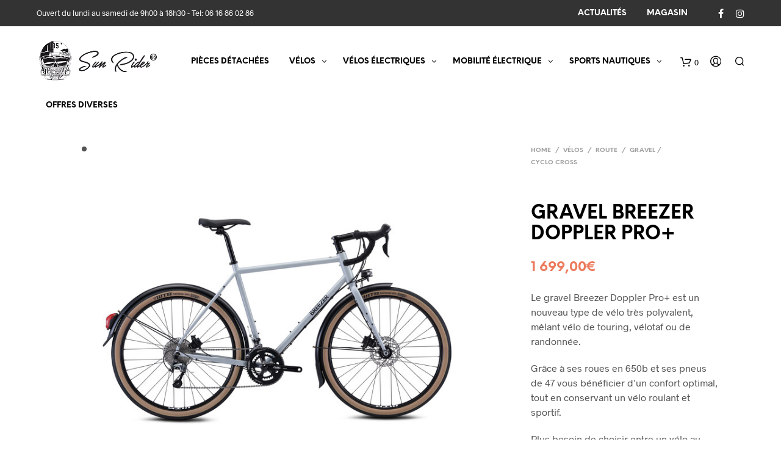

--- FILE ---
content_type: text/html; charset=UTF-8
request_url: https://sunrider85.fr/produit/gravel-breezer-doppler-pro/
body_size: 32086
content:

<!DOCTYPE html>

<!--[if IE 9]>
<html class="ie ie9" lang="fr-FR">
<![endif]-->

<html lang="fr-FR">

<head>
    <meta charset="UTF-8">
    <meta name="viewport" content="width=device-width, initial-scale=1.0, maximum-scale=1.0, user-scalable=no" />
    
    <link rel="profile" href="https://gmpg.org/xfn/11">
    <link rel="pingback" href="">    
  
   
    <!-- ******************************************************************** -->
    <!-- * Custom Header JavaScript Code ************************************ -->
    <!-- ******************************************************************** -->
    
    
	
    <!-- ******************************************************************** -->
    <!-- * WordPress wp_head() ********************************************** -->
    <!-- ******************************************************************** -->
    
    <meta name='robots' content='index, follow, max-image-preview:large, max-snippet:-1, max-video-preview:-1' />
	<style>img:is([sizes="auto" i], [sizes^="auto," i]) { contain-intrinsic-size: 3000px 1500px }</style>
	
	<!-- This site is optimized with the Yoast SEO plugin v26.7 - https://yoast.com/wordpress/plugins/seo/ -->
	<title>GRAVEL BREEZER DOPPLER PRO+ - Sun Rider 85</title>
	<link rel="canonical" href="https://sunrider85.fr/produit/gravel-breezer-doppler-pro/" />
	<meta property="og:locale" content="fr_FR" />
	<meta property="og:type" content="article" />
	<meta property="og:title" content="GRAVEL BREEZER DOPPLER PRO+ - Sun Rider 85" />
	<meta property="og:description" content="Le gravel Breezer Doppler Pro+ est un nouveau type de vélo très polyvalent, mêlant vélo de touring, vélotaf ou de randonnée.  Grâce à ses roues en 650b et ses pneus de 47 vous bénéficier d&#039;un confort optimal, tout en conservant un vélo roulant et sportif.  Plus besoin de choisir entre un vélo au look sympa et la performance !" />
	<meta property="og:url" content="https://sunrider85.fr/produit/gravel-breezer-doppler-pro/" />
	<meta property="og:site_name" content="Sun Rider 85" />
	<meta property="article:publisher" content="https://www.facebook.com/SUN-RIDER-85-701866766611420/" />
	<meta property="og:image" content="https://sunrider85.fr/wp-content/uploads/2022/02/breezer-doppler-pro-jet-grey-1-1.jpg" />
	<meta property="og:image:width" content="613" />
	<meta property="og:image:height" content="613" />
	<meta property="og:image:type" content="image/jpeg" />
	<meta name="twitter:card" content="summary_large_image" />
	<meta name="twitter:label1" content="Durée de lecture estimée" />
	<meta name="twitter:data1" content="2 minutes" />
	<script type="application/ld+json" class="yoast-schema-graph">{"@context":"https://schema.org","@graph":[{"@type":"WebPage","@id":"https://sunrider85.fr/produit/gravel-breezer-doppler-pro/","url":"https://sunrider85.fr/produit/gravel-breezer-doppler-pro/","name":"GRAVEL BREEZER DOPPLER PRO+ - Sun Rider 85","isPartOf":{"@id":"https://sunrider85.fr/#website"},"primaryImageOfPage":{"@id":"https://sunrider85.fr/produit/gravel-breezer-doppler-pro/#primaryimage"},"image":{"@id":"https://sunrider85.fr/produit/gravel-breezer-doppler-pro/#primaryimage"},"thumbnailUrl":"https://sunrider85.fr/wp-content/uploads/2022/02/breezer-doppler-pro-jet-grey-1-1.jpg","datePublished":"2022-02-10T14:35:32+00:00","breadcrumb":{"@id":"https://sunrider85.fr/produit/gravel-breezer-doppler-pro/#breadcrumb"},"inLanguage":"fr-FR","potentialAction":[{"@type":"ReadAction","target":["https://sunrider85.fr/produit/gravel-breezer-doppler-pro/"]}]},{"@type":"ImageObject","inLanguage":"fr-FR","@id":"https://sunrider85.fr/produit/gravel-breezer-doppler-pro/#primaryimage","url":"https://sunrider85.fr/wp-content/uploads/2022/02/breezer-doppler-pro-jet-grey-1-1.jpg","contentUrl":"https://sunrider85.fr/wp-content/uploads/2022/02/breezer-doppler-pro-jet-grey-1-1.jpg","width":613,"height":613,"caption":"BREEZER-DOPPLER-GRAVEL"},{"@type":"BreadcrumbList","@id":"https://sunrider85.fr/produit/gravel-breezer-doppler-pro/#breadcrumb","itemListElement":[{"@type":"ListItem","position":1,"name":"Accueil","item":"https://sunrider85.fr/"},{"@type":"ListItem","position":2,"name":"Le Shop-La Boutique","item":"https://sunrider85.fr/shop/"},{"@type":"ListItem","position":3,"name":"GRAVEL BREEZER DOPPLER PRO+"}]},{"@type":"WebSite","@id":"https://sunrider85.fr/#website","url":"https://sunrider85.fr/","name":"Sun Rider 85","description":"","publisher":{"@id":"https://sunrider85.fr/#organization"},"potentialAction":[{"@type":"SearchAction","target":{"@type":"EntryPoint","urlTemplate":"https://sunrider85.fr/?s={search_term_string}"},"query-input":{"@type":"PropertyValueSpecification","valueRequired":true,"valueName":"search_term_string"}}],"inLanguage":"fr-FR"},{"@type":"Organization","@id":"https://sunrider85.fr/#organization","name":"Sun Rider 85","url":"https://sunrider85.fr/","logo":{"@type":"ImageObject","inLanguage":"fr-FR","@id":"https://sunrider85.fr/#/schema/logo/image/","url":"https://sunrider85.fr/wp-content/uploads/2017/10/logo1.png","contentUrl":"https://sunrider85.fr/wp-content/uploads/2017/10/logo1.png","width":400,"height":142,"caption":"Sun Rider 85"},"image":{"@id":"https://sunrider85.fr/#/schema/logo/image/"},"sameAs":["https://www.facebook.com/SUN-RIDER-85-701866766611420/"]}]}</script>
	<!-- / Yoast SEO plugin. -->


<link rel="alternate" type="application/rss+xml" title="Sun Rider 85 &raquo; Flux" href="https://sunrider85.fr/feed/" />
<script type="text/javascript">
/* <![CDATA[ */
window._wpemojiSettings = {"baseUrl":"https:\/\/s.w.org\/images\/core\/emoji\/16.0.1\/72x72\/","ext":".png","svgUrl":"https:\/\/s.w.org\/images\/core\/emoji\/16.0.1\/svg\/","svgExt":".svg","source":{"concatemoji":"https:\/\/sunrider85.fr\/wp-includes\/js\/wp-emoji-release.min.js?ver=90ca1f"}};
/*! This file is auto-generated */
!function(s,n){var o,i,e;function c(e){try{var t={supportTests:e,timestamp:(new Date).valueOf()};sessionStorage.setItem(o,JSON.stringify(t))}catch(e){}}function p(e,t,n){e.clearRect(0,0,e.canvas.width,e.canvas.height),e.fillText(t,0,0);var t=new Uint32Array(e.getImageData(0,0,e.canvas.width,e.canvas.height).data),a=(e.clearRect(0,0,e.canvas.width,e.canvas.height),e.fillText(n,0,0),new Uint32Array(e.getImageData(0,0,e.canvas.width,e.canvas.height).data));return t.every(function(e,t){return e===a[t]})}function u(e,t){e.clearRect(0,0,e.canvas.width,e.canvas.height),e.fillText(t,0,0);for(var n=e.getImageData(16,16,1,1),a=0;a<n.data.length;a++)if(0!==n.data[a])return!1;return!0}function f(e,t,n,a){switch(t){case"flag":return n(e,"\ud83c\udff3\ufe0f\u200d\u26a7\ufe0f","\ud83c\udff3\ufe0f\u200b\u26a7\ufe0f")?!1:!n(e,"\ud83c\udde8\ud83c\uddf6","\ud83c\udde8\u200b\ud83c\uddf6")&&!n(e,"\ud83c\udff4\udb40\udc67\udb40\udc62\udb40\udc65\udb40\udc6e\udb40\udc67\udb40\udc7f","\ud83c\udff4\u200b\udb40\udc67\u200b\udb40\udc62\u200b\udb40\udc65\u200b\udb40\udc6e\u200b\udb40\udc67\u200b\udb40\udc7f");case"emoji":return!a(e,"\ud83e\udedf")}return!1}function g(e,t,n,a){var r="undefined"!=typeof WorkerGlobalScope&&self instanceof WorkerGlobalScope?new OffscreenCanvas(300,150):s.createElement("canvas"),o=r.getContext("2d",{willReadFrequently:!0}),i=(o.textBaseline="top",o.font="600 32px Arial",{});return e.forEach(function(e){i[e]=t(o,e,n,a)}),i}function t(e){var t=s.createElement("script");t.src=e,t.defer=!0,s.head.appendChild(t)}"undefined"!=typeof Promise&&(o="wpEmojiSettingsSupports",i=["flag","emoji"],n.supports={everything:!0,everythingExceptFlag:!0},e=new Promise(function(e){s.addEventListener("DOMContentLoaded",e,{once:!0})}),new Promise(function(t){var n=function(){try{var e=JSON.parse(sessionStorage.getItem(o));if("object"==typeof e&&"number"==typeof e.timestamp&&(new Date).valueOf()<e.timestamp+604800&&"object"==typeof e.supportTests)return e.supportTests}catch(e){}return null}();if(!n){if("undefined"!=typeof Worker&&"undefined"!=typeof OffscreenCanvas&&"undefined"!=typeof URL&&URL.createObjectURL&&"undefined"!=typeof Blob)try{var e="postMessage("+g.toString()+"("+[JSON.stringify(i),f.toString(),p.toString(),u.toString()].join(",")+"));",a=new Blob([e],{type:"text/javascript"}),r=new Worker(URL.createObjectURL(a),{name:"wpTestEmojiSupports"});return void(r.onmessage=function(e){c(n=e.data),r.terminate(),t(n)})}catch(e){}c(n=g(i,f,p,u))}t(n)}).then(function(e){for(var t in e)n.supports[t]=e[t],n.supports.everything=n.supports.everything&&n.supports[t],"flag"!==t&&(n.supports.everythingExceptFlag=n.supports.everythingExceptFlag&&n.supports[t]);n.supports.everythingExceptFlag=n.supports.everythingExceptFlag&&!n.supports.flag,n.DOMReady=!1,n.readyCallback=function(){n.DOMReady=!0}}).then(function(){return e}).then(function(){var e;n.supports.everything||(n.readyCallback(),(e=n.source||{}).concatemoji?t(e.concatemoji):e.wpemoji&&e.twemoji&&(t(e.twemoji),t(e.wpemoji)))}))}((window,document),window._wpemojiSettings);
/* ]]> */
</script>
<link rel='stylesheet' id='hfe-widgets-style-css' href='https://sunrider85.fr/wp-content/plugins/header-footer-elementor/inc/widgets-css/frontend.css?ver=2.8.1' type='text/css' media='all' />
<link rel='stylesheet' id='hfe-woo-product-grid-css' href='https://sunrider85.fr/wp-content/plugins/header-footer-elementor/inc/widgets-css/woo-products.css?ver=2.8.1' type='text/css' media='all' />
<style id='wp-emoji-styles-inline-css' type='text/css'>

	img.wp-smiley, img.emoji {
		display: inline !important;
		border: none !important;
		box-shadow: none !important;
		height: 1em !important;
		width: 1em !important;
		margin: 0 0.07em !important;
		vertical-align: -0.1em !important;
		background: none !important;
		padding: 0 !important;
	}
</style>
<link rel='stylesheet' id='wp-block-library-css' href='https://sunrider85.fr/wp-includes/css/dist/block-library/style.min.css?ver=90ca1f' type='text/css' media='all' />
<style id='classic-theme-styles-inline-css' type='text/css'>
/*! This file is auto-generated */
.wp-block-button__link{color:#fff;background-color:#32373c;border-radius:9999px;box-shadow:none;text-decoration:none;padding:calc(.667em + 2px) calc(1.333em + 2px);font-size:1.125em}.wp-block-file__button{background:#32373c;color:#fff;text-decoration:none}
</style>
<link rel='stylesheet' id='wc-block-style-css' href='https://sunrider85.fr/wp-content/plugins/woocommerce/packages/woocommerce-blocks/build/style.css?ver=2.5.16' type='text/css' media='all' />
<link rel='stylesheet' id='yith-wcan-shortcodes-css' href='https://sunrider85.fr/wp-content/plugins/yith-woocommerce-ajax-navigation/assets/css/shortcodes.css?ver=5.16.0' type='text/css' media='all' />
<style id='yith-wcan-shortcodes-inline-css' type='text/css'>
:root{
	--yith-wcan-filters_colors_titles: #434343;
	--yith-wcan-filters_colors_background: #FFFFFF;
	--yith-wcan-filters_colors_accent: #A7144C;
	--yith-wcan-filters_colors_accent_r: 167;
	--yith-wcan-filters_colors_accent_g: 20;
	--yith-wcan-filters_colors_accent_b: 76;
	--yith-wcan-color_swatches_border_radius: 100%;
	--yith-wcan-color_swatches_size: 30px;
	--yith-wcan-labels_style_background: #FFFFFF;
	--yith-wcan-labels_style_background_hover: #A7144C;
	--yith-wcan-labels_style_background_active: #A7144C;
	--yith-wcan-labels_style_text: #434343;
	--yith-wcan-labels_style_text_hover: #FFFFFF;
	--yith-wcan-labels_style_text_active: #FFFFFF;
	--yith-wcan-anchors_style_text: #434343;
	--yith-wcan-anchors_style_text_hover: #A7144C;
	--yith-wcan-anchors_style_text_active: #A7144C;
}
</style>
<style id='global-styles-inline-css' type='text/css'>
:root{--wp--preset--aspect-ratio--square: 1;--wp--preset--aspect-ratio--4-3: 4/3;--wp--preset--aspect-ratio--3-4: 3/4;--wp--preset--aspect-ratio--3-2: 3/2;--wp--preset--aspect-ratio--2-3: 2/3;--wp--preset--aspect-ratio--16-9: 16/9;--wp--preset--aspect-ratio--9-16: 9/16;--wp--preset--color--black: #000000;--wp--preset--color--cyan-bluish-gray: #abb8c3;--wp--preset--color--white: #ffffff;--wp--preset--color--pale-pink: #f78da7;--wp--preset--color--vivid-red: #cf2e2e;--wp--preset--color--luminous-vivid-orange: #ff6900;--wp--preset--color--luminous-vivid-amber: #fcb900;--wp--preset--color--light-green-cyan: #7bdcb5;--wp--preset--color--vivid-green-cyan: #00d084;--wp--preset--color--pale-cyan-blue: #8ed1fc;--wp--preset--color--vivid-cyan-blue: #0693e3;--wp--preset--color--vivid-purple: #9b51e0;--wp--preset--gradient--vivid-cyan-blue-to-vivid-purple: linear-gradient(135deg,rgba(6,147,227,1) 0%,rgb(155,81,224) 100%);--wp--preset--gradient--light-green-cyan-to-vivid-green-cyan: linear-gradient(135deg,rgb(122,220,180) 0%,rgb(0,208,130) 100%);--wp--preset--gradient--luminous-vivid-amber-to-luminous-vivid-orange: linear-gradient(135deg,rgba(252,185,0,1) 0%,rgba(255,105,0,1) 100%);--wp--preset--gradient--luminous-vivid-orange-to-vivid-red: linear-gradient(135deg,rgba(255,105,0,1) 0%,rgb(207,46,46) 100%);--wp--preset--gradient--very-light-gray-to-cyan-bluish-gray: linear-gradient(135deg,rgb(238,238,238) 0%,rgb(169,184,195) 100%);--wp--preset--gradient--cool-to-warm-spectrum: linear-gradient(135deg,rgb(74,234,220) 0%,rgb(151,120,209) 20%,rgb(207,42,186) 40%,rgb(238,44,130) 60%,rgb(251,105,98) 80%,rgb(254,248,76) 100%);--wp--preset--gradient--blush-light-purple: linear-gradient(135deg,rgb(255,206,236) 0%,rgb(152,150,240) 100%);--wp--preset--gradient--blush-bordeaux: linear-gradient(135deg,rgb(254,205,165) 0%,rgb(254,45,45) 50%,rgb(107,0,62) 100%);--wp--preset--gradient--luminous-dusk: linear-gradient(135deg,rgb(255,203,112) 0%,rgb(199,81,192) 50%,rgb(65,88,208) 100%);--wp--preset--gradient--pale-ocean: linear-gradient(135deg,rgb(255,245,203) 0%,rgb(182,227,212) 50%,rgb(51,167,181) 100%);--wp--preset--gradient--electric-grass: linear-gradient(135deg,rgb(202,248,128) 0%,rgb(113,206,126) 100%);--wp--preset--gradient--midnight: linear-gradient(135deg,rgb(2,3,129) 0%,rgb(40,116,252) 100%);--wp--preset--font-size--small: 13px;--wp--preset--font-size--medium: 20px;--wp--preset--font-size--large: 36px;--wp--preset--font-size--x-large: 42px;--wp--preset--spacing--20: 0.44rem;--wp--preset--spacing--30: 0.67rem;--wp--preset--spacing--40: 1rem;--wp--preset--spacing--50: 1.5rem;--wp--preset--spacing--60: 2.25rem;--wp--preset--spacing--70: 3.38rem;--wp--preset--spacing--80: 5.06rem;--wp--preset--shadow--natural: 6px 6px 9px rgba(0, 0, 0, 0.2);--wp--preset--shadow--deep: 12px 12px 50px rgba(0, 0, 0, 0.4);--wp--preset--shadow--sharp: 6px 6px 0px rgba(0, 0, 0, 0.2);--wp--preset--shadow--outlined: 6px 6px 0px -3px rgba(255, 255, 255, 1), 6px 6px rgba(0, 0, 0, 1);--wp--preset--shadow--crisp: 6px 6px 0px rgba(0, 0, 0, 1);}:where(.is-layout-flex){gap: 0.5em;}:where(.is-layout-grid){gap: 0.5em;}body .is-layout-flex{display: flex;}.is-layout-flex{flex-wrap: wrap;align-items: center;}.is-layout-flex > :is(*, div){margin: 0;}body .is-layout-grid{display: grid;}.is-layout-grid > :is(*, div){margin: 0;}:where(.wp-block-columns.is-layout-flex){gap: 2em;}:where(.wp-block-columns.is-layout-grid){gap: 2em;}:where(.wp-block-post-template.is-layout-flex){gap: 1.25em;}:where(.wp-block-post-template.is-layout-grid){gap: 1.25em;}.has-black-color{color: var(--wp--preset--color--black) !important;}.has-cyan-bluish-gray-color{color: var(--wp--preset--color--cyan-bluish-gray) !important;}.has-white-color{color: var(--wp--preset--color--white) !important;}.has-pale-pink-color{color: var(--wp--preset--color--pale-pink) !important;}.has-vivid-red-color{color: var(--wp--preset--color--vivid-red) !important;}.has-luminous-vivid-orange-color{color: var(--wp--preset--color--luminous-vivid-orange) !important;}.has-luminous-vivid-amber-color{color: var(--wp--preset--color--luminous-vivid-amber) !important;}.has-light-green-cyan-color{color: var(--wp--preset--color--light-green-cyan) !important;}.has-vivid-green-cyan-color{color: var(--wp--preset--color--vivid-green-cyan) !important;}.has-pale-cyan-blue-color{color: var(--wp--preset--color--pale-cyan-blue) !important;}.has-vivid-cyan-blue-color{color: var(--wp--preset--color--vivid-cyan-blue) !important;}.has-vivid-purple-color{color: var(--wp--preset--color--vivid-purple) !important;}.has-black-background-color{background-color: var(--wp--preset--color--black) !important;}.has-cyan-bluish-gray-background-color{background-color: var(--wp--preset--color--cyan-bluish-gray) !important;}.has-white-background-color{background-color: var(--wp--preset--color--white) !important;}.has-pale-pink-background-color{background-color: var(--wp--preset--color--pale-pink) !important;}.has-vivid-red-background-color{background-color: var(--wp--preset--color--vivid-red) !important;}.has-luminous-vivid-orange-background-color{background-color: var(--wp--preset--color--luminous-vivid-orange) !important;}.has-luminous-vivid-amber-background-color{background-color: var(--wp--preset--color--luminous-vivid-amber) !important;}.has-light-green-cyan-background-color{background-color: var(--wp--preset--color--light-green-cyan) !important;}.has-vivid-green-cyan-background-color{background-color: var(--wp--preset--color--vivid-green-cyan) !important;}.has-pale-cyan-blue-background-color{background-color: var(--wp--preset--color--pale-cyan-blue) !important;}.has-vivid-cyan-blue-background-color{background-color: var(--wp--preset--color--vivid-cyan-blue) !important;}.has-vivid-purple-background-color{background-color: var(--wp--preset--color--vivid-purple) !important;}.has-black-border-color{border-color: var(--wp--preset--color--black) !important;}.has-cyan-bluish-gray-border-color{border-color: var(--wp--preset--color--cyan-bluish-gray) !important;}.has-white-border-color{border-color: var(--wp--preset--color--white) !important;}.has-pale-pink-border-color{border-color: var(--wp--preset--color--pale-pink) !important;}.has-vivid-red-border-color{border-color: var(--wp--preset--color--vivid-red) !important;}.has-luminous-vivid-orange-border-color{border-color: var(--wp--preset--color--luminous-vivid-orange) !important;}.has-luminous-vivid-amber-border-color{border-color: var(--wp--preset--color--luminous-vivid-amber) !important;}.has-light-green-cyan-border-color{border-color: var(--wp--preset--color--light-green-cyan) !important;}.has-vivid-green-cyan-border-color{border-color: var(--wp--preset--color--vivid-green-cyan) !important;}.has-pale-cyan-blue-border-color{border-color: var(--wp--preset--color--pale-cyan-blue) !important;}.has-vivid-cyan-blue-border-color{border-color: var(--wp--preset--color--vivid-cyan-blue) !important;}.has-vivid-purple-border-color{border-color: var(--wp--preset--color--vivid-purple) !important;}.has-vivid-cyan-blue-to-vivid-purple-gradient-background{background: var(--wp--preset--gradient--vivid-cyan-blue-to-vivid-purple) !important;}.has-light-green-cyan-to-vivid-green-cyan-gradient-background{background: var(--wp--preset--gradient--light-green-cyan-to-vivid-green-cyan) !important;}.has-luminous-vivid-amber-to-luminous-vivid-orange-gradient-background{background: var(--wp--preset--gradient--luminous-vivid-amber-to-luminous-vivid-orange) !important;}.has-luminous-vivid-orange-to-vivid-red-gradient-background{background: var(--wp--preset--gradient--luminous-vivid-orange-to-vivid-red) !important;}.has-very-light-gray-to-cyan-bluish-gray-gradient-background{background: var(--wp--preset--gradient--very-light-gray-to-cyan-bluish-gray) !important;}.has-cool-to-warm-spectrum-gradient-background{background: var(--wp--preset--gradient--cool-to-warm-spectrum) !important;}.has-blush-light-purple-gradient-background{background: var(--wp--preset--gradient--blush-light-purple) !important;}.has-blush-bordeaux-gradient-background{background: var(--wp--preset--gradient--blush-bordeaux) !important;}.has-luminous-dusk-gradient-background{background: var(--wp--preset--gradient--luminous-dusk) !important;}.has-pale-ocean-gradient-background{background: var(--wp--preset--gradient--pale-ocean) !important;}.has-electric-grass-gradient-background{background: var(--wp--preset--gradient--electric-grass) !important;}.has-midnight-gradient-background{background: var(--wp--preset--gradient--midnight) !important;}.has-small-font-size{font-size: var(--wp--preset--font-size--small) !important;}.has-medium-font-size{font-size: var(--wp--preset--font-size--medium) !important;}.has-large-font-size{font-size: var(--wp--preset--font-size--large) !important;}.has-x-large-font-size{font-size: var(--wp--preset--font-size--x-large) !important;}
:where(.wp-block-post-template.is-layout-flex){gap: 1.25em;}:where(.wp-block-post-template.is-layout-grid){gap: 1.25em;}
:where(.wp-block-columns.is-layout-flex){gap: 2em;}:where(.wp-block-columns.is-layout-grid){gap: 2em;}
:root :where(.wp-block-pullquote){font-size: 1.5em;line-height: 1.6;}
</style>
<link rel='stylesheet' id='contact-form-7-css' href='https://sunrider85.fr/wp-content/plugins/contact-form-7/includes/css/styles.css?ver=6.1.4' type='text/css' media='all' />
<link rel='stylesheet' id='image-hover-effects-css-css' href='https://sunrider85.fr/wp-content/plugins/mega-addons-for-visual-composer/css/ihover.css?ver=90ca1f' type='text/css' media='all' />
<link rel='stylesheet' id='style-css-css' href='https://sunrider85.fr/wp-content/plugins/mega-addons-for-visual-composer/css/style.css?ver=90ca1f' type='text/css' media='all' />
<link rel='stylesheet' id='font-awesome-latest-css' href='https://sunrider85.fr/wp-content/plugins/mega-addons-for-visual-composer/css/font-awesome/css/all.css?ver=90ca1f' type='text/css' media='all' />
<link rel='stylesheet' id='bootstrap-css' href='https://sunrider85.fr/wp-content/plugins/modal-for-elementor/css/bootstrap.css?ver=90ca1f' type='text/css' media='all' />
<link rel='stylesheet' id='modal-popup-css' href='https://sunrider85.fr/wp-content/plugins/modal-for-elementor/css/popup.css?ver=90ca1f' type='text/css' media='all' />
<link rel='stylesheet' id='woocommerce-layout-css' href='https://sunrider85.fr/wp-content/plugins/woocommerce/assets/css/woocommerce-layout.css?ver=456204' type='text/css' media='all' />
<link rel='stylesheet' id='woocommerce-smallscreen-css' href='https://sunrider85.fr/wp-content/plugins/woocommerce/assets/css/woocommerce-smallscreen.css?ver=456204' type='text/css' media='only screen and (max-width: 768px)' />
<link rel='stylesheet' id='woocommerce-general-css' href='https://sunrider85.fr/wp-content/plugins/woocommerce/assets/css/woocommerce.css?ver=456204' type='text/css' media='all' />
<style id='woocommerce-inline-inline-css' type='text/css'>
.woocommerce form .form-row .required { visibility: visible; }
</style>
<link rel='stylesheet' id='hfe-style-css' href='https://sunrider85.fr/wp-content/plugins/header-footer-elementor/assets/css/header-footer-elementor.css?ver=2.8.1' type='text/css' media='all' />
<link rel='stylesheet' id='elementor-icons-css' href='https://sunrider85.fr/wp-content/plugins/elementor/assets/lib/eicons/css/elementor-icons.min.css?ver=5.45.0' type='text/css' media='all' />
<link rel='stylesheet' id='elementor-frontend-css' href='https://sunrider85.fr/wp-content/plugins/elementor/assets/css/frontend.min.css?ver=3.34.1' type='text/css' media='all' />
<link rel='stylesheet' id='elementor-post-12030-css' href='https://sunrider85.fr/wp-content/uploads/elementor/css/post-12030.css?ver=1768868157' type='text/css' media='all' />
<link rel='stylesheet' id='hfe-elementor-icons-css' href='https://sunrider85.fr/wp-content/plugins/elementor/assets/lib/eicons/css/elementor-icons.min.css?ver=5.34.0' type='text/css' media='all' />
<link rel='stylesheet' id='hfe-icons-list-css' href='https://sunrider85.fr/wp-content/plugins/elementor/assets/css/widget-icon-list.min.css?ver=3.24.3' type='text/css' media='all' />
<link rel='stylesheet' id='hfe-social-icons-css' href='https://sunrider85.fr/wp-content/plugins/elementor/assets/css/widget-social-icons.min.css?ver=3.24.0' type='text/css' media='all' />
<link rel='stylesheet' id='hfe-social-share-icons-brands-css' href='https://sunrider85.fr/wp-content/plugins/elementor/assets/lib/font-awesome/css/brands.css?ver=5.15.3' type='text/css' media='all' />
<link rel='stylesheet' id='hfe-social-share-icons-fontawesome-css' href='https://sunrider85.fr/wp-content/plugins/elementor/assets/lib/font-awesome/css/fontawesome.css?ver=5.15.3' type='text/css' media='all' />
<link rel='stylesheet' id='hfe-nav-menu-icons-css' href='https://sunrider85.fr/wp-content/plugins/elementor/assets/lib/font-awesome/css/solid.css?ver=5.15.3' type='text/css' media='all' />
<link rel='stylesheet' id='shopkeeper-styles-css' href='https://sunrider85.fr/wp-content/themes/shopkeeper/css/styles.css?ver=2.3.3' type='text/css' media='all' />
<link rel='stylesheet' id='shopkeeper-icon-font-css' href='https://sunrider85.fr/wp-content/themes/shopkeeper/inc/fonts/shopkeeper-icon-font/style.css?ver=2.3.3' type='text/css' media='all' />
<link rel='stylesheet' id='shopkeeper-font-awesome-css' href='https://sunrider85.fr/wp-content/themes/shopkeeper/inc/fonts/font-awesome/css/font-awesome.min.css?ver=4.6.3' type='text/css' media='all' />
<link rel='stylesheet' id='shopkeeper-font-linea-arrows-css' href='https://sunrider85.fr/wp-content/themes/shopkeeper/inc/fonts/linea-fonts/arrows/styles.css?ver=2.3.3' type='text/css' media='all' />
<link rel='stylesheet' id='shopkeeper-font-linea-basic-css' href='https://sunrider85.fr/wp-content/themes/shopkeeper/inc/fonts/linea-fonts/basic/styles.css?ver=2.3.3' type='text/css' media='all' />
<link rel='stylesheet' id='shopkeeper-font-linea-basic_elaboration-css' href='https://sunrider85.fr/wp-content/themes/shopkeeper/inc/fonts/linea-fonts/basic_elaboration/styles.css?ver=2.3.3' type='text/css' media='all' />
<link rel='stylesheet' id='shopkeeper-font-linea-ecommerce-css' href='https://sunrider85.fr/wp-content/themes/shopkeeper/inc/fonts/linea-fonts/ecommerce/styles.css?ver=2.3.3' type='text/css' media='all' />
<link rel='stylesheet' id='shopkeeper-font-linea-music-css' href='https://sunrider85.fr/wp-content/themes/shopkeeper/inc/fonts/linea-fonts/music/styles.css?ver=2.3.3' type='text/css' media='all' />
<link rel='stylesheet' id='shopkeeper-font-linea-software-css' href='https://sunrider85.fr/wp-content/themes/shopkeeper/inc/fonts/linea-fonts/software/styles.css?ver=2.3.3' type='text/css' media='all' />
<link rel='stylesheet' id='shopkeeper-font-linea-weather-css' href='https://sunrider85.fr/wp-content/themes/shopkeeper/inc/fonts/linea-fonts/weather/styles.css?ver=2.3.3' type='text/css' media='all' />
<link rel='stylesheet' id='shopkeeper-fresco-css' href='https://sunrider85.fr/wp-content/themes/shopkeeper/css/fresco/fresco.css?ver=1.3.0' type='text/css' media='all' />
<link rel='stylesheet' id='shopkeeper-header-default-css' href='https://sunrider85.fr/wp-content/themes/shopkeeper/css/header-default.css?ver=2.3.3' type='text/css' media='all' />
<link rel='stylesheet' id='shopkeeper-default-style-css' href='https://sunrider85.fr/wp-content/themes/shopkeeper/style.css?ver=90ca1f' type='text/css' media='all' />
<link rel='stylesheet' id='eael-general-css' href='https://sunrider85.fr/wp-content/plugins/essential-addons-for-elementor-lite/assets/front-end/css/view/general.min.css?ver=6.5.7' type='text/css' media='all' />
<link rel='stylesheet' id='wpgdprc-front-css-css' href='https://sunrider85.fr/wp-content/plugins/wp-gdpr-compliance/Assets/css/front.css?ver=1706530555' type='text/css' media='all' />
<style id='wpgdprc-front-css-inline-css' type='text/css'>
:root{--wp-gdpr--bar--background-color: #000000;--wp-gdpr--bar--color: #ffffff;--wp-gdpr--button--background-color: #000000;--wp-gdpr--button--background-color--darken: #000000;--wp-gdpr--button--color: #ffffff;}
</style>
<link rel='stylesheet' id='elementor-gf-roboto-css' href='https://fonts.googleapis.com/css?family=Roboto:100,100italic,200,200italic,300,300italic,400,400italic,500,500italic,600,600italic,700,700italic,800,800italic,900,900italic&#038;display=auto' type='text/css' media='all' />
<link rel='stylesheet' id='elementor-gf-robotoslab-css' href='https://fonts.googleapis.com/css?family=Roboto+Slab:100,100italic,200,200italic,300,300italic,400,400italic,500,500italic,600,600italic,700,700italic,800,800italic,900,900italic&#038;display=auto' type='text/css' media='all' />
<script type="text/template" id="tmpl-variation-template">
	<div class="woocommerce-variation-description">{{{ data.variation.variation_description }}}</div>
	<div class="woocommerce-variation-price">{{{ data.variation.price_html }}}</div>
	<div class="woocommerce-variation-availability">{{{ data.variation.availability_html }}}</div>
</script>
<script type="text/template" id="tmpl-unavailable-variation-template">
	<p>Sorry, this product is unavailable. Please choose a different combination.</p>
</script>
<script type="text/javascript" src="https://sunrider85.fr/wp-includes/js/jquery/jquery.min.js?ver=3.7.1" id="jquery-core-js"></script>
<script type="text/javascript" src="https://sunrider85.fr/wp-includes/js/jquery/jquery-migrate.min.js?ver=3.4.1" id="jquery-migrate-js"></script>
<script type="text/javascript" id="jquery-js-after">
/* <![CDATA[ */
!function($){"use strict";$(document).ready(function(){$(this).scrollTop()>100&&$(".hfe-scroll-to-top-wrap").removeClass("hfe-scroll-to-top-hide"),$(window).scroll(function(){$(this).scrollTop()<100?$(".hfe-scroll-to-top-wrap").fadeOut(300):$(".hfe-scroll-to-top-wrap").fadeIn(300)}),$(".hfe-scroll-to-top-wrap").on("click",function(){$("html, body").animate({scrollTop:0},300);return!1})})}(jQuery);
!function($){'use strict';$(document).ready(function(){var bar=$('.hfe-reading-progress-bar');if(!bar.length)return;$(window).on('scroll',function(){var s=$(window).scrollTop(),d=$(document).height()-$(window).height(),p=d? s/d*100:0;bar.css('width',p+'%')});});}(jQuery);
/* ]]> */
</script>
<script type="text/javascript" src="https://sunrider85.fr/wp-content/plugins/woocommerce/assets/js/jquery-blockui/jquery.blockUI.min.js?ver=2.70" id="jquery-blockui-js"></script>
<script type="text/javascript" id="wc-add-to-cart-js-extra">
/* <![CDATA[ */
var wc_add_to_cart_params = {"ajax_url":"\/wp-admin\/admin-ajax.php","wc_ajax_url":"\/?wc-ajax=%%endpoint%%","i18n_view_cart":"View cart","cart_url":"https:\/\/sunrider85.fr\/panier\/","is_cart":"","cart_redirect_after_add":"yes"};
/* ]]> */
</script>
<script type="text/javascript" src="https://sunrider85.fr/wp-content/plugins/woocommerce/assets/js/frontend/add-to-cart.min.js?ver=456204" id="wc-add-to-cart-js"></script>
<script type="text/javascript" src="https://sunrider85.fr/wp-content/plugins/js_composer/assets/js/vendors/woocommerce-add-to-cart.js?ver=6.7.0" id="vc_woocommerce-add-to-cart-js-js"></script>
<script type="text/javascript" id="wpstg-global-js-extra">
/* <![CDATA[ */
var wpstg = {"nonce":"cf037800c6"};
/* ]]> */
</script>
<script type="text/javascript" src="https://sunrider85.fr/wp-content/plugins/wp-staging/assets/js/dist/wpstg-blank-loader.js?ver=90ca1f" id="wpstg-global-js"></script>
<script type="text/javascript" id="wpgdprc-front-js-js-extra">
/* <![CDATA[ */
var wpgdprcFront = {"ajaxUrl":"https:\/\/sunrider85.fr\/wp-admin\/admin-ajax.php","ajaxNonce":"e185793d21","ajaxArg":"security","pluginPrefix":"wpgdprc","blogId":"1","isMultiSite":"","locale":"fr_FR","showSignUpModal":"","showFormModal":"","cookieName":"wpgdprc-consent","consentVersion":"","path":"\/","prefix":"wpgdprc"};
/* ]]> */
</script>
<script type="text/javascript" src="https://sunrider85.fr/wp-content/plugins/wp-gdpr-compliance/Assets/js/front.min.js?ver=1706530555" id="wpgdprc-front-js-js"></script>
<link rel="https://api.w.org/" href="https://sunrider85.fr/wp-json/" /><link rel="alternate" title="JSON" type="application/json" href="https://sunrider85.fr/wp-json/wp/v2/product/12929" />
<link rel='shortlink' href='https://sunrider85.fr/?p=12929' />
<link rel="alternate" title="oEmbed (JSON)" type="application/json+oembed" href="https://sunrider85.fr/wp-json/oembed/1.0/embed?url=https%3A%2F%2Fsunrider85.fr%2Fproduit%2Fgravel-breezer-doppler-pro%2F" />
<link rel="alternate" title="oEmbed (XML)" type="text/xml+oembed" href="https://sunrider85.fr/wp-json/oembed/1.0/embed?url=https%3A%2F%2Fsunrider85.fr%2Fproduit%2Fgravel-breezer-doppler-pro%2F&#038;format=xml" />
<style type='text/css'> .ae_data .elementor-editor-element-setting {
            display:none !important;
            }
            </style>    <script type="text/javascript">
        var shopkeeper_ajaxurl = '/wp-admin/admin-ajax.php';
    </script>
	<script type="text/javascript">
		var addedToCartMessage = " has been added to your cart.";
	</script>
<link rel="icon" href="https://sunrider85.fr/wp-content/themes/shopkeeper/favicon.png" />	<noscript><style>.woocommerce-product-gallery{ opacity: 1 !important; }</style></noscript>
	<meta name="generator" content="Elementor 3.34.1; features: additional_custom_breakpoints; settings: css_print_method-external, google_font-enabled, font_display-auto">
			<style>
				.e-con.e-parent:nth-of-type(n+4):not(.e-lazyloaded):not(.e-no-lazyload),
				.e-con.e-parent:nth-of-type(n+4):not(.e-lazyloaded):not(.e-no-lazyload) * {
					background-image: none !important;
				}
				@media screen and (max-height: 1024px) {
					.e-con.e-parent:nth-of-type(n+3):not(.e-lazyloaded):not(.e-no-lazyload),
					.e-con.e-parent:nth-of-type(n+3):not(.e-lazyloaded):not(.e-no-lazyload) * {
						background-image: none !important;
					}
				}
				@media screen and (max-height: 640px) {
					.e-con.e-parent:nth-of-type(n+2):not(.e-lazyloaded):not(.e-no-lazyload),
					.e-con.e-parent:nth-of-type(n+2):not(.e-lazyloaded):not(.e-no-lazyload) * {
						background-image: none !important;
					}
				}
			</style>
			<meta name="generator" content="Powered by WPBakery Page Builder - drag and drop page builder for WordPress."/>
<meta name="generator" content="Powered by Slider Revolution 6.5.8 - responsive, Mobile-Friendly Slider Plugin for WordPress with comfortable drag and drop interface." />
<!-- Google Tag Manager -->
<script>(function(w,d,s,l,i){w[l]=w[l]||[];w[l].push({'gtm.start':
new Date().getTime(),event:'gtm.js'});var f=d.getElementsByTagName(s)[0],
j=d.createElement(s),dl=l!='dataLayer'?'&l='+l:'';j.async=true;j.src=
'https://www.googletagmanager.com/gtm.js?id='+i+dl;f.parentNode.insertBefore(j,f);
})(window,document,'script','dataLayer','GTM-PTCJV22');</script>
<!-- End Google Tag Manager --><link rel="icon" href="https://sunrider85.fr/wp-content/uploads/2017/01/cropped-tete-80x80.png" sizes="32x32" />
<link rel="icon" href="https://sunrider85.fr/wp-content/uploads/2017/01/cropped-tete-300x300.png" sizes="192x192" />
<link rel="apple-touch-icon" href="https://sunrider85.fr/wp-content/uploads/2017/01/cropped-tete-300x300.png" />
<meta name="msapplication-TileImage" content="https://sunrider85.fr/wp-content/uploads/2017/01/cropped-tete-300x300.png" />
<!-- ******************************************************************** --><!-- * Theme Options Styles ********************************************* --><!-- ******************************************************************** --><style>/***************************************************************//* Body ********************************************************//***************************************************************/.st-content {background-color:#fff;background-size:cover;background-attachment:scroll;}/***************************************************************//* Fonts *******************************************************//***************************************************************/h1, h2, h3, h4, h5, h6,.comments-title,.comment-author,#reply-title,#site-footer .widget-title,.accordion_title,.ui-tabs-anchor,.products .button,.site-title a,.post_meta_archive a,.post_meta a,.post_tags a,#nav-below a,.list_categories a,.list_shop_categories a,.main-navigation > ul > li > a,.main-navigation .mega-menu > ul > li > a,.more-link,.top-page-excerpt,.select2-search input,.product_after_shop_loop_buttons a,.woocommerce .products-grid a.button,.page-numbers,input.qty,.button,button,.button_text,input[type="button"],input[type="reset"],input[type="submit"],.woocommerce a.button,.woocommerce-page a.button,.woocommerce button.button,.woocommerce-page button.button,.woocommerce input.button,.woocommerce-page input.button,.woocommerce #respond input#submit,.woocommerce-page #respond input#submit,.woocommerce #content input.button,.woocommerce-page #content input.button,.woocommerce a.button.alt,.woocommerce button.button.alt,.woocommerce input.button.alt,.woocommerce #respond input#submit.alt,.woocommerce #content input.button.alt,.woocommerce-page a.button.alt,.woocommerce-page button.button.alt,.woocommerce-page input.button.alt,.woocommerce-page #respond input#submit.alt,.woocommerce-page #content input.button.alt,.yith-wcwl-wishlistexistsbrowse.show a,.share-product-text,.tabs > li > a,label,.comment-respond label,.product_meta_title,.woocommerce table.shop_table th,.woocommerce-page table.shop_table th,#map_button,.coupon_code_text,.woocommerce .cart-collaterals .cart_totals tr.order-total td strong,.woocommerce-page .cart-collaterals .cart_totals tr.order-total td strong,.cart-wishlist-empty,.cart-empty,.return-to-shop .wc-backward,.order-number a,.account_view_link,.post-edit-link,.from_the_blog_title,.icon_box_read_more,.vc_pie_chart_value,.shortcode_banner_simple_bullet,.shortcode_banner_simple_height_bullet,.category_name,.woocommerce span.onsale,.woocommerce-page span.onsale,.out_of_stock_badge_single,.out_of_stock_badge_loop,.page-numbers,.page-links,.add_to_wishlist,.yith-wcwl-wishlistaddedbrowse,.yith-wcwl-wishlistexistsbrowse,.filters-group,.product-name,.woocommerce-page .my_account_container table.shop_table.order_details_footer tr:last-child td:last-child .amount,.customer_details dt,.widget h3,.widget ul a,.widget a,.widget .total .amount,.wishlist-in-stock,.wishlist-out-of-stock,.comment-reply-link,.comment-edit-link,.widget_calendar table thead tr th,.page-type,.mobile-navigation a,table thead tr th,.portfolio_single_list_cat,.portfolio-categories,.shipping-calculator-button,.vc_btn,.vc_btn2,.vc_btn3,.offcanvas-menu-button .menu-button-text,.account-tab-item .account-tab-link,.account-tab-list .sep,ul.order_details li,ul.order_details.bacs_details li,.widget_calendar caption,.widget_recent_comments li a,.edit-account legend,.widget_shopping_cart li.empty,.cart-collaterals .cart_totals .shop_table .order-total .woocommerce-Price-amount,.woocommerce table.cart .cart_item td a,.woocommerce #content table.cart .cart_item td a,.woocommerce-page table.cart .cart_item td a,.woocommerce-page #content table.cart .cart_item td a,.woocommerce table.cart .cart_item td span,.woocommerce #content table.cart .cart_item td span,.woocommerce-page table.cart .cart_item td span,.woocommerce-page #content table.cart .cart_item td span,.woocommerce-MyAccount-navigation ul li,.cd-quick-view .cd-item-info .product_infos .quickview-badges .onsale,body.gbt_custom_notif .woocommerce-message .woocommerce-message-wrapper .notice_text,body.gbt_custom_notif .woocommerce-message .product_notification_text,body.gbt_custom_notif .woocommerce-info .woocommerce-message-wrapper .notice_text,.woocommerce .cart-collaterals .cart_totals .cart-subtotal th,.woocommerce-page .cart-collaterals .cart_totals .cart-subtotal th,.woocommerce .cart-collaterals .cart_totals tr.shipping th,.woocommerce-page .cart-collaterals .cart_totals tr.shipping th,.woocommerce .cart-collaterals .cart_totals tr.order-total th,.woocommerce-page .cart-collaterals .cart_totals tr.order-total th,.woocommerce .cart-collaterals .cart_totals h2,.woocommerce .cart-collaterals .cross-sells h2,.woocommerce-cart #content table.cart td.actions .coupon #coupon_code,form.checkout_coupon #coupon_code,.woocommerce-checkout .woocommerce-info,.shopkeeper_checkout_coupon,.shopkeeper_checkout_login,.minicart-message,.no-products-info p.woocommerce-error .notice_text,.woocommerce .woocommerce-checkout-review-order table.shop_table tfoot td,.woocommerce .woocommerce-checkout-review-order table.shop_table tfoot th,.woocommerce-page .woocommerce-checkout-review-order table.shop_table tfoot td,.woocommerce-page .woocommerce-checkout-review-order table.shop_table tfoot th,.no-products-info p,.getbowtied_blog_ajax_load_button a,.getbowtied_ajax_load_button a,.index-layout-2 ul.blog-posts .blog-post article .post-categories li a,.index-layout-3 .blog-posts_container ul.blog-posts .blog-post article .post-categories li a,.index-layout-2 ul.blog-posts .blog-post .post_content_wrapper .post_content .read_more,.index-layout-3 .blog-posts_container ul.blog-posts .blog-post article .post_content_wrapper .post_content .read_more,.woocommerce .woocommerce-breadcrumb,.woocommerce-page .woocommerce-breadcrumb,.woocommerce .woocommerce-breadcrumb a,.woocommerce-page .woocommerce-breadcrumb a,.product_meta,.product_meta span,.product_meta a,.product_layout_classic div.product span.price,.product_layout_classic div.product p.price,.product_layout_2 div.product span.price,.product_layout_2 div.product p.price,.product_layout_3 div.product span.price,.product_layout_3 div.product p.price,.product_layout_4 div.product span.price,.product_layout_4 div.product p.price,.related-products-title,.product_socials_wrapper .share-product-text,#button_offcanvas_sidebar_left .filters-text,.woocommerce-ordering select.orderby,.fr-position-text,.woocommerce #payment div.payment_box p,.woocommerce-page #payment div.payment_box p,.woocommerce-checkout-review-order .woocommerce-checkout-review-order-table tr td,.catalog-ordering .select2-container.orderby a,.woocommerce-ordering select.orderby,.woocommerce .cart-collaterals .cart_totals table.shop_table_responsive tr td::before,.woocommerce-page .cart-collaterals .cart_totals table.shop_table_responsive tr td::before,.login-register-container .lost-pass-link,.woocommerce-cart .cart-collaterals .cart_totals table td .amount,.wpb_wrapper .add_to_cart_inline .woocommerce-Price-amount.amount,.woocommerce-page .cart-collaterals .cart_totals tr.shipping td,.woocommerce-page .cart-collaterals .cart_totals tr.shipping td,.woocommerce .cart-collaterals .cart_totals tr.cart-discount th,.woocommerce-page .cart-collaterals .cart_totals tr.cart-discount th,.woocommerce-thankyou-order-received,.woocommerce-order-received .woocommerce table.shop_table tfoot th,.woocommerce-order-received .woocommerce-page table.shop_table tfoot th,.woocommerce-view-order .woocommerce table.shop_table tfoot th,.woocommerce-view-order .woocommerce-page table.shop_table tfoot th,.woocommerce-order-received .woocommerce table.shop_table tfoot td,.woocommerce-order-received .woocommerce-page table.shop_table tfoot td,.woocommerce-view-order .woocommerce table.shop_table tfoot td,.woocommerce-view-order .woocommerce-page table.shop_table tfoot td,.language-and-currency #top_bar_language_list > ul > li,.language-and-currency .wcml_currency_switcher > ul > li.wcml-cs-active-currency,.language-and-currency-offcanvas #top_bar_language_list > ul > li,.language-and-currency-offcanvas .wcml_currency_switcher > ul > li.wcml-cs-active-currency,.woocommerce-order-pay .woocommerce .woocommerce-form-login p.lost_password a,.woocommerce-MyAccount-content .woocommerce-orders-table__cell-order-number a,.woocommerce form.login .lost_password,.comment-reply-title,body.gbt_classic_notif .notice_text .restore-item,.product_content_wrapper .product_infos .out_of_stock_wrapper .out_of_stock_badge_single{font-family:NeueEinstellung}body,p,#site-navigation-top-bar,.site-title,.widget_product_search #searchsubmit,.widget_search #searchsubmit,.widget_product_search .search-submit,.widget_search .search-submit,#site-menu,.copyright_text,blockquote cite,table thead th,.recently_viewed_in_single h2,.woocommerce .cart-collaterals .cart_totals table th,.woocommerce-page .cart-collaterals .cart_totals table th,.woocommerce .cart-collaterals .shipping_calculator h2,.woocommerce-page .cart-collaterals .shipping_calculator h2,.woocommerce table.woocommerce-checkout-review-order-table tfoot th,.woocommerce-page table.woocommerce-checkout-review-order-table tfoot th,.qty,.shortcode_banner_simple_inside h4,.shortcode_banner_simple_height h4,.fr-caption,.post_meta_archive,.post_meta,.page-links-title,.yith-wcwl-wishlistaddedbrowse .feedback,.yith-wcwl-wishlistexistsbrowse .feedback,.product-name span,.widget_calendar table tbody a,.fr-touch-caption-wrapper,.woocommerce .login-register-container p.form-row.remember-me-row label,.woocommerce .checkout_login p.form-row label[for="rememberme"],.form-row.remember-me-row a,.wpb_widgetised_column aside ul li span.count,.woocommerce td.product-name dl.variation dt,.woocommerce td.product-name dl.variation dd,.woocommerce td.product-name dl.variation dt p,.woocommerce td.product-name dl.variation dd p,.woocommerce-page td.product-name dl.variation dt,.woocommerce-page td.product-name dl.variation dd p,.woocommerce-page td.product-name dl.variation dt p,.woocommerce-page td.product-name dl.variation dd p,.woocommerce .select2-container,.check_label,.woocommerce-page #payment .terms label,ul.order_details li strong,.widget_recent_comments li,.widget_shopping_cart p.total,.widget_shopping_cart p.total .amount,.mobile-navigation li ul li a,.woocommerce table.cart .cart_item td:before,.woocommerce #content table.cart .cart_item td:before,.woocommerce-page table.cart .cart_item td:before,.woocommerce-page #content table.cart .cart_item td:before,.language-and-currency #top_bar_language_list > ul > li > ul > li > a,.language-and-currency .wcml_currency_switcher > ul > li.wcml-cs-active-currency > ul.wcml-cs-submenu li a,.language-and-currency #top_bar_language_list > ul > li.menu-item-first > ul.sub-menu li.sub-menu-item span.icl_lang_sel_current,.language-and-currency-offcanvas  #top_bar_language_list > ul > li > ul > li > a,.language-and-currency-offcanvas  .wcml_currency_switcher > ul > li.wcml-cs-active-currency > ul.wcml-cs-submenu li a,.language-and-currency-offcanvas  #top_bar_language_list > ul > li.menu-item-first > ul.sub-menu li.sub-menu-item span.icl_lang_sel_current,.woocommerce-order-pay .woocommerce .woocommerce-info,span.wc-gzd-additional-info.shipping-costs-info,.product p.wc-gzd-additional-info,body.gbt_classic_notif .notice_text{font-family:Radnika, sans-serif}/***************************************************************//* Custom Font sizes *******************************************//***************************************************************/h1, .woocommerce h1, .woocommerce-page h1 { font-size: 30.797px; }h2, .woocommerce h2, .woocommerce-page h2 { font-size: 23.101px; }h3, .woocommerce h3, .woocommerce-page h3 { font-size: 17.329px; }h4, .woocommerce h4, .woocommerce-page h4 { font-size: 13px; }h5, .woocommerce h5, .woocommerce-page h5 { font-size: 9.75px; }.page-title.blog-listing,.woocommerce .page-title,.page-title,.single .entry-title,.woocommerce-cart .page-title,.woocommerce-checkout .page-title,.woocommerce-account .page-title{font-size: 41.041px;}.entry-title-archive{font-size: 22.661px;}.woocommerce #content div.product .product_title,.woocommerce div.product .product_title,.woocommerce-page #content div.product .product_title,.woocommerce-page div.product .product_title{font-size: 23.101px;}.woocommerce-checkout .content-area h3,.woocommerce-view-order h2,.woocommerce-edit-address h3,.woocommerce-edit-account legend{font-size: 13px;}@media only screen and (max-width: 768px){.shortcode_getbowtied_slider .swiper-slide h1{font-size: 30.797px !important;}}@media only screen and (min-width: 768px) {h1, .woocommerce h1, .woocommerce-page h1 { font-size: 40.273px; }h2, .woocommerce h2, .woocommerce-page h2 { font-size: 30.209px; }h3, .woocommerce h3, .woocommerce-page h3 { font-size: 22.661px; }h4, .woocommerce h4, .woocommerce-page h4 { font-size: 17px; }h5, .woocommerce h5, .woocommerce-page h5 { font-size: 12.75px; }.page-title.blog-listing,.woocommerce .page-title,.page-title,.single .entry-title,.woocommerce-cart .page-title,.woocommerce-checkout .page-title,.woocommerce-account .page-title{font-size: 53.669px;}.entry-title-archive{font-size: 22.661px;}.woocommerce-checkout .content-area h3,.woocommerce-view-order h2,.woocommerce-edit-address h3,.woocommerce-edit-account legend,.woocommerce-order-received h2,.fr-position-text{font-size: 17px;}}@media only screen and (min-width: 1025px) {.woocommerce #content div.product .product_title,.woocommerce div.product .product_title,.woocommerce-page #content div.product .product_title,.woocommerce-page div.product .product_title{font-size: 30.209px;}}.@media only screen and (max-width: 1024px) {.woocommerce #content div.product .product_title,.woocommerce div.product .product_title,.woocommerce-page #content div.product .product_title,.woocommerce-page div.product .product_title{font-size: 23.101px;}}@media only screen and (min-width: 1025px) {p,.woocommerce table.shop_attributes th,.woocommerce-page table.shop_attributes th,.woocommerce table.shop_attributes td,.woocommerce-page table.shop_attributes td,.woocommerce-review-link,.blog-isotope .entry-content-archive,.blog-isotope .entry-content-archive *,body.gbt_classic_notif .notice_text,.woocommerce-error, .woocommerce-info,.woocommerce-store-notice, p.demo_store,ul li ul,ul li ol,ul, ol, dl{ font-size: 16px; }}.woocommerce ul.order_details li strong,.fr-caption,.woocommerce-order-pay .woocommerce .woocommerce-info{ font-size: 16px !important; }@media only screen and (min-width: 768px) {.woocommerce .product-title-link {font-size: 12px !important;}}/***************************************************************//* Body Text Colors  *******************************************//***************************************************************/body,table tr th,table tr td,table thead tr th,blockquote p,label,.select2-dropdown-open.select2-drop-above .select2-choice,.select2-dropdown-open.select2-drop-above .select2-choices,.select2-container,.big-select,.select.big-select,.post_meta_archive a,.post_meta a,.nav-next a,.nav-previous a,.blog-single h6,.page-description,.woocommerce #content nav.woocommerce-pagination ul li a:focus,.woocommerce #content nav.woocommerce-pagination ul li a:hover,.woocommerce #content nav.woocommerce-pagination ul li span.current,.woocommerce nav.woocommerce-pagination ul li a:focus,.woocommerce nav.woocommerce-pagination ul li a:hover,.woocommerce nav.woocommerce-pagination ul li span.current,.woocommerce-page #content nav.woocommerce-pagination ul li a:focus,.woocommerce-page #content nav.woocommerce-pagination ul li a:hover,.woocommerce-page #content nav.woocommerce-pagination ul li span.current,.woocommerce-page nav.woocommerce-pagination ul li a:focus,.woocommerce-page nav.woocommerce-pagination ul li a:hover,.woocommerce-page nav.woocommerce-pagination ul li span.current,.woocommerce table.shop_table th,.woocommerce-page table.shop_table th,.woocommerce-checkout .woocommerce-info,.customer_details dt,.wpb_widgetised_column .widget a,.wpb_widgetised_column .widget.widget_product_categories a:hover,.wpb_widgetised_column .widget.widget_layered_nav a:hover,.wpb_widgetised_column .widget.widget_layered_nav li,.portfolio_single_list_cat a,.gallery-caption-trigger,.woocommerce .widget_layered_nav ul li.chosen a,.woocommerce-page .widget_layered_nav ul li.chosen a,.widget_layered_nav ul li.chosen a,.woocommerce .widget_product_categories ul li.current-cat > a,.woocommerce-page .widget_product_categories ul li.current-cat > a,.widget_product_categories ul li.current-cat > a,.wpb_widgetised_column .widget.widget_layered_nav_filters a,.widget_shopping_cart p.total,.widget_shopping_cart p.total .amount,.wpb_widgetised_column .widget_shopping_cart li.empty,.index-layout-2 ul.blog-posts .blog-post article .post-date,.cd-quick-view .cd-close:after,form.checkout_coupon #coupon_code,.woocommerce .product_infos .quantity input.qty, .woocommerce #content .product_infos .quantity input.qty,.woocommerce-page .product_infos .quantity input.qty, .woocommerce-page #content .product_infos .quantity input.qty,.woocommerce-cart.woocommerce-page #content .quantity input.qty,#button_offcanvas_sidebar_left,.fr-position-text,.add_to_wishlist,.product_infos .add_to_wishlist:before,.product_infos .yith-wcwl-wishlistaddedbrowse:before,.product_infos .yith-wcwl-wishlistexistsbrowse:before,#add_payment_method #payment .payment_method_paypal .about_paypal,.woocommerce-cart #payment .payment_method_paypal .about_paypal,.woocommerce-checkout #payment .payment_method_paypal .about_paypal,#stripe-payment-data > p > a,.product-name .product-quantity,.woocommerce #payment div.payment_box,.woocommerce-order-pay #order_review .shop_table tr.order_item td.product-quantity strong,span.wc-gzd-additional-info.shipping-costs-info,.product p.wc-gzd-additional-info{color: #545454;}.woocommerce a.remove,.woocommerce a.remove:after,a.woocommerce-remove-coupon:after,.shopkeeper-continue-shopping .button,.checkout_coupon_inner.focus:after,.checkout_coupon_inner:before,.woocommerce-cart .entry-content .woocommerce .actions>.button,.fr-caption,.woocommerce-order-pay .woocommerce .woocommerce-info,body.gbt_classic_notif .woocommerce-info::before{color: #545454 !important;}.nav-previous-title,.nav-next-title,.post_tags a,.wpb_widgetised_column .tagcloud a,.products .add_to_wishlist:before{color: rgba(84,84,84,0.4);}.required/*,.woocommerce a.remove*/{color: rgba(84,84,84,0.4) !important;}.yith-wcwl-add-button,.yith-wcwl-wishlistaddedbrowse,.yith-wcwl-wishlistexistsbrowse,.share-product-text,.product_meta,.product_meta a,.product_meta_separator,.woocommerce table.shop_attributes td,.woocommerce-page table.shop_attributes td,.tob_bar_shop,.post_meta_archive,.post_meta,del,.wpb_widgetised_column .widget li,.wpb_widgetised_column .widget_calendar table thead tr th,.wpb_widgetised_column .widget_calendar table thead tr td,.wpb_widgetised_column .widget .post-date,.wpb_widgetised_column .recentcomments,.wpb_widgetised_column .amount,.wpb_widgetised_column .quantity,.products li:hover .add_to_wishlist:before,.product_after_shop_loop .price,.product_after_shop_loop .price ins,.wpb_widgetised_column .widget_price_filter .price_slider_amount,.woocommerce td.product-name dl.variation dt,.woocommerce td.product-name dl.variation dd,.woocommerce td.product-name dl.variation dt p,.woocommerce td.product-name dl.variation dd p,.woocommerce-page td.product-name dl.variation dt,.woocommerce-page td.product-name dl.variation dd p,.woocommerce-page td.product-name dl.variation dt p,.woocommerce-page td.product-name dl.variation dd p,.product_layout_classic div.product .product_infos form.cart .quantity.custom .minus-btn,.product_layout_classic div.product .product_infos form.cart .quantity.custom .plus-btn,.product_layout_2 div.product .product_infos form.cart .quantity.custom .minus-btn,.product_layout_2 div.product .product_infos form.cart .quantity.custom .plus-btn,.product_layout_3 div.product .product_infos form.cart .quantity.custom .minus-btn,.product_layout_3 div.product .product_infos form.cart .quantity.custom .plus-btn,.product_layout_4 div.product .product_infos form.cart .quantity.custom .minus-btn,.product_layout_4 div.product .product_infos form.cart .quantity.custom .plus-btn,.cd-quick-view .cd-item-info .product_infos .cart .quantity.custom .minus-btn,.cd-quick-view .cd-item-info .product_infos .cart .quantity.custom .plus-btn,table.shop_table tr.cart_item .quantity.custom .minus-btn,table.shop_table tr.cart_item .quantity.custom .plus-btn,.product .product_after_shop_loop .product_after_shop_loop_price span.price .woocommerce-Price-amount.amount,.woocommerce .woocommerce-breadcrumb,.woocommerce-page .woocommerce-breadcrumb,.woocommerce .woocommerce-breadcrumb a,.woocommerce-page .woocommerce-breadcrumb a,.archive .products-grid li .product_thumbnail_wrapper > .price .woocommerce-Price-amount{color: rgba(84,84,84,0.55);}.products a.button.add_to_cart_button.loading,.wpb_wrapper .add_to_cart_inline del .woocommerce-Price-amount.amount,.archive .products-grid li .product_german_market_info .woocommerce-de_price_taxrate span,.archive .products-grid li .product_german_market_info .woocommerce_de_versandkosten,.archive .products-grid li .product_german_market_info .price-per-unit,.archive .products-grid li .product_german_market_info .shipping_de.shipping_de_string,.archive .products .delivery-time-info,.archive .products .shipping-costs-info,.wgm-info.woocommerce-de_price_taxrate,.products .wc-gzd-additional-info,.germanized-active,.germanized-active p:not(.price),.germanized-active span,.germanized-active div,.german-market-active,.german-market-active p:not(.price),.german-market-active span,.german-market-active div,.german-market-info,.german-market-info p:not(.price),.german-market-info span,.german-market-info div,.woocommerce-variation-price .woocommerce-de_price_taxrate,.woocommerce-variation-price .price-per-unit,.woocommerce-variation-price .woocommerce_de_versandkosten,.woocommerce-variation-price .shipping_de_string{color: rgba(84,84,84,0.55) !important;}.yith-wcwl-add-to-wishlist:after,.bg-image-wrapper.no-image{background-color: rgba(84,84,84,0.55);}.woocommerce-thankyou-order-details{background-color: rgba(84,84,84,0.25);}.product_layout_2 .product_content_wrapper .product-images-wrapper .product-images-style-2 .product_images .product-image .caption:before,.product_layout_3 .product_content_wrapper .product-images-wrapper .product-images-style-3 .product_images .product-image .caption:before,.fr-caption:before,.product_content_wrapper .product-images-wrapper .product_images .product-images-controller .dot.current{background-color: #545454;}.product_content_wrapper .product-images-wrapper .product_images .product-images-controller .dot{background-color: rgba(84,84,84,0.55);}.product_layout_classic div.product .product_infos form.cart .quantity.custom .minus-btn,.product_layout_classic div.product .product_infos form.cart .quantity.custom .plus-btn,.product_layout_2 div.product .product_infos form.cart .quantity.custom .minus-btn,.product_layout_2 div.product .product_infos form.cart .quantity.custom .plus-btn,.product_layout_3 div.product .product_infos form.cart .quantity.custom .minus-btn,.product_layout_3 div.product .product_infos form.cart .quantity.custom .plus-btn,.product_layout_4 div.product .product_infos form.cart .quantity.custom .minus-btn,.product_layout_4 div.product .product_infos form.cart .quantity.custom .plus-btn,.cd-quick-view .cd-item-info .product_infos .cart .quantity.custom .minus-btn,.cd-quick-view .cd-item-info .product_infos .cart .quantity.custom .plus-btn,#add_payment_method #payment div.payment_box .wc-credit-card-form,.woocommerce-cart #payment div.payment_box .wc-credit-card-form,.woocommerce-checkout #payment div.payment_box .wc-credit-card-form,.cd-quick-view .cd-item-info .product_infos .out_of_stock_wrapper .out_of_stock_badge_single,.product_layout_classic .product_infos .out_of_stock_wrapper .out_of_stock_badge_single,.product_layout_2 .product_content_wrapper .product_infos .out_of_stock_wrapper .out_of_stock_badge_single,.product_layout_3 .product_content_wrapper .product_infos .out_of_stock_wrapper .out_of_stock_badge_single,.product_layout_4.product_content_wrapper .product_infos .out_of_stock_wrapper .out_of_stock_badge_single{border-color: rgba(84,84,84,0.55);}.add_to_cart_inline .amount,.wpb_widgetised_column .widget,.wpb_widgetised_column .widget a:hover,.wpb_widgetised_column .widget.widget_product_categories a,.wpb_widgetised_column .widget.widget_layered_nav a,.widget_layered_nav ul li a,.widget_layered_nav,.wpb_widgetised_column aside ul li span.count,.shop_table.cart .product-price .amount{color: rgba(84,84,84,0.8);}input[type="text"],input[type="password"],input[type="date"],input[type="datetime"],input[type="datetime-local"],input[type="month"], input[type="week"],input[type="email"], input[type="number"],input[type="search"], input[type="tel"],input[type="time"], input[type="url"],textarea,select,.chosen-container-single .chosen-single,.country_select.select2-container,#billing_country_field .select2-container,#billing_state_field .select2-container,#calc_shipping_country_field .select2-container,#calc_shipping_state_field .select2-container,.woocommerce-widget-layered-nav-dropdown .select2-container .select2-selection--single,#shipping_country_field .select2-container,#shipping_state_field .select2-container,.woocommerce-address-fields .select2-container--default .select2-selection--single,.woocommerce-shipping-calculator .select2-container--default .select2-selection--single,.select2-container--default .select2-search--dropdown .select2-search__field,.woocommerce form .form-row.woocommerce-validated .select2-container .select2-selection,.woocommerce form .form-row.woocommerce-validated .select2-container,.woocommerce form .form-row.woocommerce-validated input.input-text,.woocommerce form .form-row.woocommerce-validated select,.woocommerce form .form-row.woocommerce-invalid .select2-container,.woocommerce form .form-row.woocommerce-invalid input.input-text,.woocommerce form .form-row.woocommerce-invalid select,.country_select.select2-container,.state_select.select2-container,#coupon_code{border-color: rgba(84,84,84,0.1) !important;}input[type="text"]:focus, input[type="password"]:focus,input[type="date"]:focus, input[type="datetime"]:focus,input[type="datetime-local"]:focus, input[type="month"]:focus,input[type="week"]:focus, input[type="email"]:focus,input[type="number"]:focus, input[type="search"]:focus,input[type="tel"]:focus, input[type="time"]:focus,input[type="url"]:focus, textarea:focus,select:focus,#coupon_code:focus,.chosen-container-single .chosen-single:focus,.select2-dropdown,.woocommerce .product_infos .quantity input.qty,.woocommerce #content .product_infos .quantity input.qty,.woocommerce-page .product_infos .quantity input.qty,.woocommerce-page #content .product_infos .quantity input.qty,.post_tags a,.wpb_widgetised_column .tagcloud a,.coupon_code_wrapper,.woocommerce form.checkout_coupon,.woocommerce-page form.checkout_coupon,.woocommerce ul.digital-downloads:before,.woocommerce-page ul.digital-downloads:before,.woocommerce ul.digital-downloads li:after,.woocommerce-page ul.digital-downloads li:after,.widget_search .search-form,.woocommerce .widget_layered_nav ul li a:before,.woocommerce-page .widget_layered_nav ul li a:before,.widget_layered_nav ul li a:before,.woocommerce .widget_product_categories ul li a:before,.woocommerce-page .widget_product_categories ul li a:before,.widget_product_categories ul li a:before,.woocommerce-cart.woocommerce-page #content .quantity input.qty,.cd-quick-view .cd-item-info .product_infos .cart .quantity input.qty,.cd-quick-view .cd-item-info .product_infos .cart .woocommerce .quantity .qty,.woocommerce .order_review_wrapper table.shop_table tfoot tr:first-child td,.woocommerce-page .order_review_wrapper table.shop_table tfoot tr:first-child td,.woocommerce .order_review_wrapper table.shop_table tfoot tr:first-child th,.woocommerce-page .order_review_wrapper table.shop_table tfoot tr:first-child th,.select2-container .select2-dropdown--below{border-color: rgba(84,84,84,0.15) !important;}.list-centered li a,.my_address_title,.woocommerce .shop_table.order_details tbody tr:last-child td,.woocommerce-page .shop_table.order_details tbody tr:last-child td,.woocommerce #payment ul.payment_methods li,.woocommerce-page #payment ul.payment_methods li,.comment-separator,.comment-list .pingback,.wpb_widgetised_column .widget,.search_result_item,.woocommerce div.product .woocommerce-tabs ul.tabs li:after,.woocommerce #content div.product .woocommerce-tabs ul.tabs li:after,.woocommerce-page div.product .woocommerce-tabs ul.tabs li:after,.woocommerce-page #content div.product .woocommerce-tabs ul.tabs li:after,.woocommerce-checkout .woocommerce-customer-details h2{border-bottom-color: rgba(84,84,84,0.15);}table tr td,.woocommerce table.shop_table td,.woocommerce-page table.shop_table td,.product_socials_wrapper,.woocommerce-tabs,.comments_section,.portfolio_content_nav #nav-below,.product_meta,.woocommerce .shop_table.woocommerce-checkout-review-order-table tr.cart-subtotal th,.woocommerce .shop_table.woocommerce-checkout-review-order-table tr.cart-subtotal td{border-top-color: rgba(84,84,84,0.15);}.product_socials_wrapper,.product_meta{border-bottom-color: rgba(84,84,84,0.15);}.woocommerce .cart-collaterals .cart_totals .order-total td,.woocommerce .cart-collaterals .cart_totals .order-total th,.woocommerce-page .cart-collaterals .cart_totals .order-total td,.woocommerce-page .cart-collaterals .cart_totals .order-total th,.woocommerce .cart-collaterals .cart_totals h2,.woocommerce .cart-collaterals .cross-sells h2,.woocommerce-page .cart-collaterals .cart_totals h2,.woocommerce-cart .woocommerce table.shop_table.cart tr:not(:nth-last-child(-n+2)){border-bottom-color: rgba(84,84,84,0.05);}.woocommerce .cart-collaterals .cart_totals tr.shipping th,.woocommerce-page .cart-collaterals .cart_totals tr.shipping th,.woocommerce .cart-collaterals .cart_totals tr.order-total th,.woocommerce-page .cart-collaterals .cart_totals h2,.woocommerce .cart-collaterals .cart_totals table tr.order-total td:last-child,.woocommerce-page .cart-collaterals .cart_totals table tr.order-total td:last-child{border-top-color: rgba(84,84,84,0.05);}table.shop_attributes tr td,.wishlist_table tr td,.shop_table.cart tr td{border-bottom-color: rgba(84,84,84,0.1);}.woocommerce .cart-collaterals,.woocommerce-page .cart-collaterals,.checkout_right_wrapper,.track_order_form,.order-info{background: rgba(84,84,84,0.05);}.woocommerce-cart .cart-collaterals:before,.woocommerce-cart .cart-collaterals:after,.custom_border:before,.custom_border:after,.woocommerce-order-pay #order_review:before,.woocommerce-order-pay #order_review:after{background-image: radial-gradient(closest-side, transparent 9px, rgba(84,84,84,0.05) 100%);}.wpb_widgetised_column aside ul li span.count,.product-video-icon{background: rgba(84,84,84,0.05);}/*.wpb_widgetised_column aside ul li span.count{border-color: rgba(84,84,84,0.05);}*/.comments_section{background-color: rgba(84,84,84,0.01) !important;}h1, h2, h3, h4, h5, h6,.entry-title-archive a,.woocommerce #content div.product .woocommerce-tabs ul.tabs li.active a,.woocommerce div.product .woocommerce-tabs ul.tabs li.active a,.woocommerce-page #content div.product .woocommerce-tabs ul.tabs li.active a,.woocommerce-page div.product .woocommerce-tabs ul.tabs li.active a,.woocommerce #content div.product .woocommerce-tabs ul.tabs li.active a:hover,.woocommerce div.product .woocommerce-tabs ul.tabs li.active a:hover,.woocommerce-page #content div.product .woocommerce-tabs ul.tabs li.active a:hover,.woocommerce-page div.product .woocommerce-tabs ul.tabs li.active a:hover,.woocommerce table.cart .product-name a,.product-title-link,.wpb_widgetised_column .widget .product_list_widget a,.woocommerce .cart-collaterals .cart_totals .cart-subtotal th,.woocommerce-page .cart-collaterals .cart_totals .cart-subtotal th,.woocommerce .cart-collaterals .cart_totals tr.shipping th,.woocommerce-page .cart-collaterals .cart_totals tr.shipping th,.woocommerce-page .cart-collaterals .cart_totals tr.shipping th,.woocommerce-page .cart-collaterals .cart_totals tr.shipping td,.woocommerce-page .cart-collaterals .cart_totals tr.shipping td,.woocommerce .cart-collaterals .cart_totals tr.cart-discount th,.woocommerce-page .cart-collaterals .cart_totals tr.cart-discount th,.woocommerce .cart-collaterals .cart_totals tr.order-total th,.woocommerce-page .cart-collaterals .cart_totals tr.order-total th,.woocommerce .cart-collaterals .cart_totals h2,.woocommerce .cart-collaterals .cross-sells h2,.woocommerce .order_review_wrapper table.shop_table tfoot th,.woocommerce .order_review_wrapper table.shop_table thead th,.woocommerce-page .order_review_wrapper table.shop_table tfoot th,.woocommerce-page .order_review_wrapper table.shop_table thead th,.index-layout-2 ul.blog-posts .blog-post .post_content_wrapper .post_content .read_more,.index-layout-2 .with-sidebar ul.blog-posts .blog-post .post_content_wrapper .post_content .read_more,.index-layout-2 ul.blog-posts .blog-post .post_content_wrapper .post_content .read_more,.index-layout-3 .blog-posts_container ul.blog-posts .blog-post article .post_content_wrapper .post_content .read_more,.fr-window-skin-fresco.fr-svg .fr-side-next .fr-side-button-icon:before,.fr-window-skin-fresco.fr-svg .fr-side-previous .fr-side-button-icon:before,.fr-window-skin-fresco.fr-svg .fr-close .fr-close-icon:before,#button_offcanvas_sidebar_left .filters-icon,#button_offcanvas_sidebar_left .filters-text,.select2-container .select2-choice,.shop_header .list_shop_categories li.category_item > a,.shortcode_getbowtied_slider .swiper-button-prev,.shortcode_getbowtied_slider .swiper-button-next,.shortcode_getbowtied_slider .shortcode-slider-pagination,.quantity.custom input.custom-qty,.yith-wcwl-wishlistexistsbrowse.show a,.product_socials_wrapper .product_socials_wrapper_inner a,.product_navigation #nav-below .product-nav-previous a,.product_navigation #nav-below .product-nav-next a,.cd-top,.fr-position-outside .fr-position-text,.fr-position-inside .fr-position-text,a.add_to_wishlist,.yith-wcwl-add-to-wishlist a,order_review_wrapper .woocommerce-checkout-review-order-table tr td,.order_review_wrapper .woocommerce-checkout-review-order-table ul li label,.order_review_wrapper .woocommerce-checkout-payment ul li label,.cart-collaterals .cart_totals .shop_table tr.cart-subtotal td,.cart-collaterals .cart_totals .shop_table tr.shipping td label,.cart-collaterals .cart_totals .shop_table tr.order-total td,.catalog-ordering select.orderby,.woocommerce .cart-collaterals .cart_totals table.shop_table_responsive tr td::before,.woocommerce .cart-collaterals .cart_totals table.shop_table_responsive tr td.woocommerce-page .cart-collaterals .cart_totals table.shop_table_responsive tr td::before,.shopkeeper_checkout_coupon, .shopkeeper_checkout_login,.wpb_wrapper .add_to_cart_inline .woocommerce-Price-amount.amount,.list-centered li a,tr.cart-discount td,section.woocommerce-customer-details table.woocommerce-table--customer-details th,.woocommerce-order-pay #order_review .shop_table tr td,.woocommerce-order-pay #order_review .shop_table tr th,.woocommerce-order-pay #order_review #payment ul li label,.archive .woocommerce-de_price_taxrate,.archive .woocommerce_de_versandkosten,.archive .price-per-unit,.archive .wc-gzd-additional-info a,.products .product_after_shop_loop.germanized-active a:not(.button),.woocommerce .shop_table.woocommerce-checkout-review-order-table tfoot tr td,.woocommerce-page .shop_table.woocommerce-checkout-review-order-table tfoot tr td,.woocommerce .shop_table.woocommerce-checkout-review-order-table tr td,.woocommerce-page .shop_table.woocommerce-checkout-review-order-table tr td,.woocommerce .shop_table.woocommerce-checkout-review-order-table tfoot th,.woocommerce-page .shop_table.woocommerce-checkout-review-order-table tfoot th,ul.wc_payment_methods.payment_methods.methods li.wc_payment_method > label,form.checkout .shop_table.woocommerce-checkout-review-order-table tr:last-child th,#reply-title,.product_infos .out_of_stock_wrapper .out_of_stock_badge_single{color: #000000;}.index-layout-2 ul.blog-posts .blog-post .post_content_wrapper .post_content h3.entry-title a,.index-layout-3 .blog-posts_container ul.blog-posts .blog-post article .post_content_wrapper .post_content .entry-title > a,#masonry_grid a.more-link{color: #000000!important;}.index-layout-2 ul.blog-posts .blog-post .post_content_wrapper .post_content .read_more:before,.index-layout-3 .blog-posts_container ul.blog-posts .blog-post article .post_content_wrapper .post_content .read_more:before,#masonry_grid a.more-link:before{background-color: #000000;}.woocommerce div.product .woocommerce-tabs ul.tabs li a,.woocommerce #content div.product .woocommerce-tabs ul.tabs li a,.woocommerce-page div.product .woocommerce-tabs ul.tabs li a,.woocommerce-page #content div.product .woocommerce-tabs ul.tabs li a{color: rgba(0,0,0,0.35);}.woocommerce #content div.product .woocommerce-tabs ul.tabs li a:hover,.woocommerce div.product .woocommerce-tabs ul.tabs li a:hover,.woocommerce-page #content div.product .woocommerce-tabs ul.tabs li a:hover,.woocommerce-page div.product .woocommerce-tabs ul.tabs li a:hover{color: rgba(0,0,0,0.45);}.index-layout-2 ul.blog-posts .blog-post:first-child .post_content_wrapper,.index-layout-2 ul.blog-posts .blog-post:nth-child(5n+5) .post_content_wrapper,.cd-quick-view.animate-width,.woocommerce .button.getbowtied_product_quick_view_button,.fr-ui-outside .fr-info-background,.fr-info-background,.fr-overlay-background{background-color:#fff !important;}.product_content_wrapper .product-images-wrapper .product_images .product-images-controller .dot:not(.current),.product_content_wrapper .product-images-wrapper .product_images .product-images-controller li.video-icon .dot:not(.current){border-color: #fff !important;}/***************************************************************//* Main Color  *************************************************//***************************************************************/a,.comments-area a,.edit-link,.post_meta_archive a:hover,.post_meta a:hover,.entry-title-archive a:hover,blockquote:before,.no-results-text:before,.list-centered a:hover,.comment-reply i,.comment-edit-link i,.comment-edit-link,.filters-group li:hover,#map_button,.widget_shopkeeper_social_media a,.account-tab-link-mobile,.lost-reset-pass-text:before,.list_shop_categories a:hover,.add_to_wishlist:hover,.woocommerce div.product span.price,.woocommerce-page div.product span.price,.woocommerce #content div.product span.price,.woocommerce-page #content div.product span.price,.woocommerce div.product p.price,.woocommerce-page div.product p.price,.woocommerce #content div.product p.price,.woocommerce-page #content div.product p.price,.comment-metadata time,.woocommerce p.stars a.star-1.active:after,.woocommerce p.stars a.star-1:hover:after,.woocommerce-page p.stars a.star-1.active:after,.woocommerce-page p.stars a.star-1:hover:after,.woocommerce p.stars a.star-2.active:after,.woocommerce p.stars a.star-2:hover:after,.woocommerce-page p.stars a.star-2.active:after,.woocommerce-page p.stars a.star-2:hover:after,.woocommerce p.stars a.star-3.active:after,.woocommerce p.stars a.star-3:hover:after,.woocommerce-page p.stars a.star-3.active:after,.woocommerce-page p.stars a.star-3:hover:after,.woocommerce p.stars a.star-4.active:after,.woocommerce p.stars a.star-4:hover:after,.woocommerce-page p.stars a.star-4.active:after,.woocommerce-page p.stars a.star-4:hover:after,.woocommerce p.stars a.star-5.active:after,.woocommerce p.stars a.star-5:hover:after,.woocommerce-page p.stars a.star-5.active:after,.woocommerce-page p.stars a.star-5:hover:after,.yith-wcwl-add-button:before,.yith-wcwl-wishlistaddedbrowse .feedback:before,.yith-wcwl-wishlistexistsbrowse .feedback:before,.woocommerce .star-rating span:before,.woocommerce-page .star-rating span:before,.product_meta a:hover,.woocommerce .shop-has-sidebar .no-products-info .woocommerce-info:before,.woocommerce-page .shop-has-sidebar .no-products-info .woocommerce-info:before,.woocommerce .woocommerce-breadcrumb a:hover,.woocommerce-page .woocommerce-breadcrumb a:hover,.intro-effect-fadeout.modify .post_meta a:hover,.from_the_blog_link:hover .from_the_blog_title,.portfolio_single_list_cat a:hover,.widget .recentcomments:before,.widget.widget_recent_entries ul li:before,#placeholder_product_quick_view .product_title:hover,.wpb_widgetised_column aside ul li.current-cat > span.count,.shopkeeper-mini-cart .widget.woocommerce.widget_shopping_cart .widget_shopping_cart_content p.buttons a.button.checkout.wc-forward,.getbowtied_blog_ajax_load_button:before, .getbowtied_blog_ajax_load_more_loader:before,.getbowtied_ajax_load_button:before, .getbowtied_ajax_load_more_loader:before,.list-centered li.current-cat > a:hover,#button_offcanvas_sidebar_left:hover,.shop_header .list_shop_categories li.category_item > a:hover,#button_offcanvas_sidebar_left .filters-text:hover,.products .yith-wcwl-wishlistaddedbrowse a:before, .products .yith-wcwl-wishlistexistsbrowse a:before,.product_infos .yith-wcwl-wishlistaddedbrowse:before, .product_infos .yith-wcwl-wishlistexistsbrowse:before,.shopkeeper_checkout_coupon a.showcoupon,.woocommerce-checkout .showcoupon, .woocommerce-checkout .showlogin,.shop_sidebar .woocommerce.widget_shopping_cart p.buttons .button.wc-forward:not(.checkout),.woocommerce table.my_account_orders .woocommerce-orders-table__cell-order-actions .button,.woocommerce-MyAccount-content .woocommerce-pagination .woocommerce-button,body.gbt_classic_notif .woocommerce-message,body.gbt_classic_notif .woocommerce-error,body.gbt_classic_notif .wc-forward,body.gbt_classic_notif .woocommerce-error::before,body.gbt_classic_notif .woocommerce-message::before,body.gbt_classic_notif .woocommerce-info::before{color: #EC7A5C;}@media only screen and (min-width: 40.063em) {.nav-next a:hover,.nav-previous a:hover{color: #EC7A5C;}}.widget_shopping_cart .buttons a.view_cart,.widget.widget_price_filter .price_slider_amount .button,.products a.button,.woocommerce .products .added_to_cart.wc-forward,.woocommerce-page .products .added_to_cart.wc-forward,body.gbt_classic_notif .woocommerce-info .button{color: #EC7A5C !important;}.order-info mark,.login_footer,.post_tags a:hover,.with_thumb_icon,.wpb_wrapper .wpb_toggle:before,#content .wpb_wrapper h4.wpb_toggle:before,.wpb_wrapper .wpb_accordion .wpb_accordion_wrapper .ui-state-default .ui-icon,.wpb_wrapper .wpb_accordion .wpb_accordion_wrapper .ui-state-active .ui-icon,.widget .tagcloud a:hover,section.related h2:after,.single_product_summary_upsell h2:after,.page-title.portfolio_item_title:after,.thumbnail_archive_container:before,.from_the_blog_overlay,.select2-results .select2-highlighted,.wpb_widgetised_column aside ul li.chosen span.count,.woocommerce .widget_product_categories ul li.current-cat > a:before,.woocommerce-page .widget_product_categories ul li.current-cat > a:before,.widget_product_categories ul li.current-cat > a:before,#header-loader .bar,.index-layout-2 ul.blog_posts .blog_post .post_content_wrapper .post_content .read_more:before,.index-layout-3 .blog_posts_container ul.blog_posts .blog_post article .post_content_wrapper .post_content .read_more:before,body.gbt_custom_notif .woocommerce-message,body.gbt_custom_notif .woocommerce-error,body.gbt_custom_notif .woocommerce-info{background: #EC7A5C;}.select2-container--default .select2-results__option--highlighted[aria-selected],.select2-container--default .select2-results__option--highlighted[data-selected]{background-color: #EC7A5C !important;}@media only screen and (max-width: 40.063em) {.nav-next a:hover,.nav-previous a:hover{background: #EC7A5C;}}.woocommerce .widget_layered_nav ul li.chosen a:before,.woocommerce-page .widget_layered_nav ul li.chosen a:before,.widget_layered_nav ul li.chosen a:before,.woocommerce .widget_layered_nav ul li.chosen:hover a:before,.woocommerce-page .widget_layered_nav ul li.chosen:hover a:before,.widget_layered_nav ul li.chosen:hover a:before,.woocommerce .widget_layered_nav_filters ul li a:before,.woocommerce-page .widget_layered_nav_filters ul li a:before,.widget_layered_nav_filters ul li a:before,.woocommerce .widget_layered_nav_filters ul li a:hover:before,.woocommerce-page .widget_layered_nav_filters ul li a:hover:before,.widget_layered_nav_filters ul li a:hover:before,.woocommerce .widget_rating_filter ul li.chosen a:before,.shopkeeper-mini-cart,.minicart-message,.woocommerce-message,.woocommerce-store-notice, p.demo_store{background-color: #EC7A5C;}.woocommerce .widget_price_filter .ui-slider .ui-slider-range,.woocommerce-page .widget_price_filter .ui-slider .ui-slider-range,.woocommerce .quantity .plus,.woocommerce .quantity .minus,.woocommerce #content .quantity .plus,.woocommerce #content .quantity .minus,.woocommerce-page .quantity .plus,.woocommerce-page .quantity .minus,.woocommerce-page #content .quantity .plus,.woocommerce-page #content .quantity .minus,.widget_shopping_cart .buttons .button.wc-forward.checkout{background: #EC7A5C !important;}.button,input[type="button"],input[type="reset"],input[type="submit"]{background-color: #EC7A5C !important;}.product_infos .yith-wcwl-wishlistaddedbrowse a:hover,.product_infos .yith-wcwl-wishlistexistsbrowse a:hover,.shipping-calculator-button:hover,.products a.button:hover,.woocommerce .products .added_to_cart.wc-forward:hover,.woocommerce-page .products .added_to_cart.wc-forward:hover,.products .yith-wcwl-wishlistexistsbrowse:hover a,.products .yith-wcwl-wishlistaddedbrowse:hover a,.order-number a:hover,.account_view_link:hover,.post-edit-link:hover,.url:hover,.getbowtied_ajax_load_button a:not(.disabled):hover,.getbowtied_blog_ajax_load_button a:not(.disabled):hover{color:  rgba(236,122,92,0.8) !important;}.product-title-link:hover{color:  rgba(0,0,0,0.8);}.button:hover,input[type="button"]:hover,input[type="reset"]:hover,input[type="submit"]:hover,.woocommerce .product_infos .quantity .minus:hover,.woocommerce #content .product_infos .quantity .minus:hover,.woocommerce-page .product_infos .quantity .minus:hover,.woocommerce-page #content .product_infos .quantity .minus:hover,.woocommerce .quantity .plus:hover,.woocommerce #content .quantity .plus:hover,.woocommerce-page .quantity .plus:hover,.woocommerce-page #content .quantity .plus:hover,.wpb_wrapper .add_to_cart_inline .add_to_cart_button:hover{background: rgba(236,122,92,0.8) !important;}.post_tags a:hover,.widget .tagcloud a:hover,.widget_shopping_cart .buttons a.view_cart,.account-tab-link-mobile,.woocommerce .widget_price_filter .ui-slider .ui-slider-handle,.woocommerce-page .widget_price_filter .ui-slider .ui-slider-handle,.woocommerce .widget_product_categories ul li.current-cat > a:before,.woocommerce-page .widget_product_categories ul li.current-cat > a:before,.widget_product_categories ul li.current-cat > a:before,.widget_product_categories ul li a:hover:before,.widget_layered_nav ul li a:hover:before,.widget_product_categories ul li a:hover ~ .count,.widget_layered_nav ul li a:hover ~ .count{border-color: #EC7A5C;}.wpb_tour.wpb_content_element .wpb_tabs_nav  li.ui-tabs-active a,.wpb_tabs.wpb_content_element .wpb_tabs_nav li.ui-tabs-active a,.woocommerce div.product .woocommerce-tabs ul.tabs li.active a,.woocommerce #content div.product .woocommerce-tabs ul.tabs li.active a,.woocommerce-page div.product .woocommerce-tabs ul.tabs li.active a,.woocommerce-page #content div.product .woocommerce-tabs ul.tabs li.active a,.main-navigation ul ul li a:hover,.language-and-currency #top_bar_language_list > ul > li.menu-item-first > ul.sub-menu li a:hover,.language-and-currency .wcml_currency_switcher > ul > li.wcml-cs-active-currency ul.wcml-cs-submenu li a:hover{border-bottom-color: #EC7A5C;}.woocommerce div.product .woocommerce-tabs ul.tabs li.active,.woocommerce #content div.product .woocommerce-tabs ul.tabs li.active,.woocommerce-page div.product .woocommerce-tabs ul.tabs li.active,.woocommerce-page #content div.product .woocommerce-tabs ul.tabs li.active{border-top-color: #EC7A5C !important;}/***************************************************************//* Top Bar *****************************************************//***************************************************************/#site-top-bar {height:43px;}#site-top-bar,#site-navigation-top-bar .sf-menu ul{background: #333;}#site-top-bar,#site-top-bar a,.language-and-currency .wcml_currency_switcher > ul > li.wcml-cs-active-currency > a{color:#fff;}/***************************************************************//* 	Header *****************************************************//***************************************************************/.site-header{background: #fff;}@media only screen and (min-width: 63.9375em) {.site-header {background-color:#ffffff;background-repeat:;background-position:;background-size:;background-attachment:;}}@media only screen and (min-width: 1024px) {.site-branding img {height:72px;width:auto;}.site-header .main-navigation,.site-header .site-tools{height:72px;line-height:72px;}}@media only screen and (min-width: 63.9375em) {.site-header.sticky .main-navigation,.site-header.sticky .site-tools,.site-header.sticky .site-branding img{height:33px;line-height:33px;width:auto;}}@media only screen and (min-width: 1024px) {.site-header {padding-top:20px;}}@media only screen and (min-width: 1024px) {.site-header {padding-bottom:20px;}}@media only screen and (min-width: 63.9375em) {#page_wrapper.sticky_header .content-area,#page_wrapper.transparent_header .content-area{margin-top:155px;}.transparent_header .single-post-header .title,#page_wrapper.transparent_header .shop_header .page-title{padding-top: 155px;}.transparent_header .single-post-header.with-thumb .title{padding-top: 355px;}.transparent_header.sticky_header .page-title-shown .entry-header.with_featured_img,{margin-top: -240px;}.sticky_header .page-title-shown .entry-header.with_featured_img{margin-top: -155px;}.page-template-default .transparent_header .entry-header.with_featured_img,.page-template-page-full-width .transparent_header .entry-header.with_featured_img{margin-top: -240px;}}.site-header,.default-navigation,.main-navigation .mega-menu > ul > li > a{font-size: 13px;}.site-header,.main-navigation a,.site-tools ul li a,.shopping_bag_items_number,.wishlist_items_number,.site-title a,.widget_product_search .search-but-added,.widget_search .search-but-added{color:#000;}.site-branding{border-color: #000;}@media only screen and (min-width: 63.9375em) {.site-header,.main-navigation a,.site-tools ul li a,.shopping_bag_items_number,.wishlist_items_number,.site-title a,.widget_product_search .search-but-added,.widget_search .search-but-added{color:#000;}.site-branding{border-color: #000;}}@media only screen and (min-width: 1024px) {#page_wrapper.transparent_header.transparency_light .site-header,#page_wrapper.transparent_header.transparency_light .site-header .main-navigation a,#page_wrapper.transparent_header.transparency_light .site-header .site-tools ul li a,#page_wrapper.transparent_header.transparency_light .site-header .shopping_bag_items_number,#page_wrapper.transparent_header.transparency_light .site-header .wishlist_items_number,#page_wrapper.transparent_header.transparency_light .site-header .site-title a,#page_wrapper.transparent_header.transparency_light .site-header .widget_product_search .search-but-added,#page_wrapper.transparent_header.transparency_light .site-header .widget_search .search-but-added{color:#0c0c0c;}}@media only screen and (min-width: 1024px) {#page_wrapper.transparent_header.transparency_dark .site-header,#page_wrapper.transparent_header.transparency_dark .site-header .main-navigation a,#page_wrapper.transparent_header.transparency_dark .site-header .site-tools ul li a,#page_wrapper.transparent_header.transparency_dark .site-header .shopping_bag_items_number,#page_wrapper.transparent_header.transparency_dark .site-header .wishlist_items_number,#page_wrapper.transparent_header.transparency_dark .site-header .site-title a,#page_wrapper.transparent_header.transparency_dark .site-header .widget_product_search .search-but-added,#page_wrapper.transparent_header.transparency_dark .site-header .widget_search .search-but-added{color:#fff;}}/* sticky */@media only screen and (min-width: 63.9375em) {.site-header.sticky,#page_wrapper.transparent_header .site-header.sticky{background: #fff;}}@media only screen and (min-width: 63.9375em) {.site-header.sticky,.site-header.sticky .main-navigation a,.site-header.sticky .site-tools ul li a,.site-header.sticky .shopping_bag_items_number,.site-header.sticky .wishlist_items_number,.site-header.sticky .site-title a,.site-header.sticky .widget_product_search .search-but-added,.site-header.sticky .widget_search .search-but-added,#page_wrapper.transparent_header .site-header.sticky,#page_wrapper.transparent_header .site-header.sticky .main-navigation a,#page_wrapper.transparent_header .site-header.sticky .site-tools ul li a,#page_wrapper.transparent_header .site-header.sticky .shopping_bag_items_number,#page_wrapper.transparent_header .site-header.sticky .wishlist_items_number,#page_wrapper.transparent_header .site-header.sticky .site-title a,#page_wrapper.transparent_header .site-header.sticky .widget_product_search .search-but-added,#page_wrapper.transparent_header .site-header.sticky .widget_search .search-but-added{color:#000;}.site-header.sticky .site-branding{border-color: #000;}}@media only screen and (max-width: 63.9375em) {.site-logo {display:none;}.sticky-logo {display:block;}}/* header-centered-2menus *//* header-centered-menu-under */.transparent_header .with-featured-img{margin-top: -171px;}/***************************************************************//* Footer ******************************************************//***************************************************************/#site-footer{background: #ffffff;}#site-footer,#site-footer .copyright_text a{color:#212121;}#site-footer a,#site-footer .widget-title,.cart-empty-text,.footer-navigation-wrapper ul li:after{color:#000;}.trigger-footer-widget-area {display: none;}.site-footer-widget-area {display: block;}/***************************************************************//* Breadcrumbs *************************************************//***************************************************************//***************************************************************//* Product Quantity Style/***************************************************************//* Default Input Type Number */@media only screen and (max-width: 767px) {.product .product_infos form.cart:not(.variations_form) .quantity:not(.custom){margin: 0 !important;}.product .product_infos form.cart .quantity:not(.custom) input.input-text.qty{color: #545454 !important;}}.cd-quick-view .cd-item-info .product_infos:after{background: linear-gradient(to bottom, rgba(205,255,255,0) 0%, 			#fff  			 70%);}/***************************************************************//* Notifications/***************************************************************//***************************************************************//* Product Page Full Screen Description ************************//***************************************************************//********************************************************************//* Checkout Styles no Germanizer ************************************//********************************************************************/.woocommerce-checkout .woocommerce form.woocommerce-checkout:after{content: '';display: block;clear: both;}@media (min-width: 1025px){.col2-set{width: 62.2% !important;float: left;margin-top: 90px;padding: 0 90px 0 10px;}#order_review{width: 37.8%;float: right;margin-top: 90px;}}.woocommerce-checkout-review-order{padding: 0 40px 40px;}#place_order{width: 100% !important;}.woocommerce .shop_table.woocommerce-checkout-review-order-table tr th.product-total,.woocommerce .shop_table.woocommerce-checkout-review-order-table tr td.product-total{text-align: right;}.woocommerce table.shop_table td small{display: inline-block;}.woocommerce-checkout .content-area h3#order_review_heading{display: none;}/********************************************************************//* Catalog Mode *****************************************************//********************************************************************//********************************************************************//* Custom CSS *******************************************************//********************************************************************/span.category_name {color: #cccccc;}.post_meta_archive {display: none;}.post_meta{display: none;}</style><script type="text/javascript">function setREVStartSize(e){
			//window.requestAnimationFrame(function() {				 
				window.RSIW = window.RSIW===undefined ? window.innerWidth : window.RSIW;	
				window.RSIH = window.RSIH===undefined ? window.innerHeight : window.RSIH;	
				try {								
					var pw = document.getElementById(e.c).parentNode.offsetWidth,
						newh;
					pw = pw===0 || isNaN(pw) ? window.RSIW : pw;
					e.tabw = e.tabw===undefined ? 0 : parseInt(e.tabw);
					e.thumbw = e.thumbw===undefined ? 0 : parseInt(e.thumbw);
					e.tabh = e.tabh===undefined ? 0 : parseInt(e.tabh);
					e.thumbh = e.thumbh===undefined ? 0 : parseInt(e.thumbh);
					e.tabhide = e.tabhide===undefined ? 0 : parseInt(e.tabhide);
					e.thumbhide = e.thumbhide===undefined ? 0 : parseInt(e.thumbhide);
					e.mh = e.mh===undefined || e.mh=="" || e.mh==="auto" ? 0 : parseInt(e.mh,0);		
					if(e.layout==="fullscreen" || e.l==="fullscreen") 						
						newh = Math.max(e.mh,window.RSIH);					
					else{					
						e.gw = Array.isArray(e.gw) ? e.gw : [e.gw];
						for (var i in e.rl) if (e.gw[i]===undefined || e.gw[i]===0) e.gw[i] = e.gw[i-1];					
						e.gh = e.el===undefined || e.el==="" || (Array.isArray(e.el) && e.el.length==0)? e.gh : e.el;
						e.gh = Array.isArray(e.gh) ? e.gh : [e.gh];
						for (var i in e.rl) if (e.gh[i]===undefined || e.gh[i]===0) e.gh[i] = e.gh[i-1];
											
						var nl = new Array(e.rl.length),
							ix = 0,						
							sl;					
						e.tabw = e.tabhide>=pw ? 0 : e.tabw;
						e.thumbw = e.thumbhide>=pw ? 0 : e.thumbw;
						e.tabh = e.tabhide>=pw ? 0 : e.tabh;
						e.thumbh = e.thumbhide>=pw ? 0 : e.thumbh;					
						for (var i in e.rl) nl[i] = e.rl[i]<window.RSIW ? 0 : e.rl[i];
						sl = nl[0];									
						for (var i in nl) if (sl>nl[i] && nl[i]>0) { sl = nl[i]; ix=i;}															
						var m = pw>(e.gw[ix]+e.tabw+e.thumbw) ? 1 : (pw-(e.tabw+e.thumbw)) / (e.gw[ix]);					
						newh =  (e.gh[ix] * m) + (e.tabh + e.thumbh);
					}
					var el = document.getElementById(e.c);
					if (el!==null && el) el.style.height = newh+"px";					
					el = document.getElementById(e.c+"_wrapper");
					if (el!==null && el) {
						el.style.height = newh+"px";
						el.style.display = "block";
					}
				} catch(e){
					console.log("Failure at Presize of Slider:" + e)
				}					   
			//});
		  };</script>
<noscript><style> .wpb_animate_when_almost_visible { opacity: 1; }</style></noscript></head>

<body data-rsssl=1 class="wp-singular product-template-default single single-product postid-12929 wp-theme-shopkeeper theme-shopkeeper woocommerce woocommerce-page woocommerce-no-js ehf-template-shopkeeper ehf-stylesheet-shopkeeper yith-wcan-free gbt_custom_notif wpb-js-composer js-comp-ver-6.7.0 vc_responsive elementor-default elementor-kit-12030">
<!-- Google Tag Manager (noscript) -->
<noscript><iframe src="https://www.googletagmanager.com/ns.html?id=GTM-PTCJV22"
height="0" width="0" style="display:none;visibility:hidden"></iframe></noscript>
<!-- End Google Tag Manager (noscript) -->

	
	<div id="st-container" class="st-container">

        <div class="st-pusher">
            
            <div class="st-pusher-after"></div>   
                
                <div class="st-content">

                    
                                        
                    <div id="page_wrapper" class="sticky_header  transparency_dark">
                    
                                             
                        
                                                
                        <div class="top-headers-wrapper">
						
                                                    
                                
<div id="site-top-bar">

        <div class="row">       
        <div class="large-12 columns">
    
        <div class="site-top-bar-inner" style="max-width:1680px">
             
            <div class="language-and-currency">
                
                                
                                
            </div><!--.language-and-currency-->
            
            <div class="site-top-message">Ouvert du lundi au samedi de 9h00 à 18h30  - Tel: 06 16 86 02 86</div> 
            
                        
            <div class="site-social-icons-wrapper">
                <div class="site-social-icons">
                    <ul>
                                        
                        <li><a href="https://www.facebook.com/SUN-RIDER-85-701866766611420/" target="_blank" class="social_media"><i class="fa fa-facebook"></i></a></li><li><a href="https://www.instagram.com/sunrider85/" target="_blank" class="social_media"><i class="fa fa-instagram"></i></a></li>                    
                    </ul>
                </div>
            </div>
            
                        
            <nav id="site-navigation-top-bar" class="main-navigation" role="navigation">                    
                <ul id="menu-top-bar-menu"><li id="menu-item-5122" class="menu-item menu-item-type-post_type menu-item-object-page menu-item-5122"><a href="https://sunrider85.fr/actualites/">ACTUALITÉS</a></li>
<li id="menu-item-5123" class="menu-item menu-item-type-post_type menu-item-object-page menu-item-5123"><a href="https://sunrider85.fr/presentation-sun-rider-85/">MAGASIN</a></li>
</ul>                
                          
            </nav><!-- #site-navigation -->
            
        </div><!-- .site-top-bar-inner -->
    
            </div><!-- .columns -->
    </div><!-- .row -->
        
</div><!-- #site-top-bar -->						
                                                        
                            								
																	

<header id="masthead" class="site-header" role="banner">

        <div class="row">		
        <div class="large-12 columns">
        
        
            <div class="site-header-wrapper" style="max-width:1680px">
                
                <div class="site-branding">
                        
                        
                        <a href="https://sunrider85.fr/" rel="home">
                        	<img class="site-logo" src="https://sunrider85.fr/wp-content/uploads/2017/10/logo1.png" title="" alt="Sun Rider 85" />
                                                        	<img class="sticky-logo" src="https://sunrider85.fr/wp-content/uploads/2017/10/logo1.png" title="" alt="Sun Rider 85" />
                                                    </a>
                    
                                        
                </div><!-- .site-branding --> 
                
                                    
                <div class="site-tools offset align_left">
                    <ul>
                        
                                                
                                                                                                <li class="shopping-bag-button">
                            <a href="https://sunrider85.fr/panier/" class="tools_button">
                                <span class="tools_button_icon">
                                	                                    <i class="spk-icon spk-icon-cart-shopkeeper"></i>
									                                </span>
                                <span class="shopping_bag_items_number">0</span>
                            </a>
                        </li>
                                                                        
                                                <li class="my_account_icon">
                            <a class="tools_button" href="https://sunrider85.fr/mon-compte/">
                                <span class="tools_button_icon">
                                                                        <i class="spk-icon spk-icon-user-account"></i>
                                                                    </span>
                            </a>
                        </li>
                        
                        
                                                <li class="search-button">
                            <a class="tools_button">
                                <span class="tools_button_icon">
                                	                                    <i class="spk-icon spk-icon-search"></i>
									                                </span>
                            </a>
                        </li>
                        

                        <li class="offcanvas-menu-button hide-for-large-up">
                            <a class="tools_button">
								<span class="menu-button-text">menu</span>
                                <span class="tools_button_icon">
                                	                                    <i class="spk-icon spk-icon-menu"></i>
									                                </span>
                            </a>
                        </li>
                        
                    </ul>
                </div>
                
                <nav class="show-for-large-up main-navigation default-navigation align_left" role="navigation">                    
                    <ul class="menu-menu-header-principal"><li id="shopkeeper-menu-item-5115" class="menu-item menu-item-type-taxonomy menu-item-object-product_cat"><a href="https://sunrider85.fr/categorie-produit/velos/pieces-detachees/">Pièces détachées</a></li>
<li id="shopkeeper-menu-item-5045" class="menu-item menu-item-type-taxonomy menu-item-object-product_cat current-product-ancestor menu-item-has-children"><a href="https://sunrider85.fr/categorie-produit/velos/">VÉLOS</a>
<ul class="sub-menu  level-0" >
	<li id="shopkeeper-menu-item-5052" class="menu-item menu-item-type-taxonomy menu-item-object-product_cat"><a href="https://sunrider85.fr/categorie-produit/velos/velos-urbain/">Vélos de ville</a></li>
	<li id="shopkeeper-menu-item-5058" class="menu-item menu-item-type-taxonomy menu-item-object-product_cat"><a href="https://sunrider85.fr/categorie-produit/velos/cruiser-fixie/">Cruiser- Fixie</a></li>
	<li id="shopkeeper-menu-item-5117" class="menu-item menu-item-type-taxonomy menu-item-object-product_cat"><a href="https://sunrider85.fr/categorie-produit/velos/pliable/">Pliable</a></li>
	<li id="shopkeeper-menu-item-5063" class="menu-item menu-item-type-taxonomy menu-item-object-product_cat"><a href="https://sunrider85.fr/categorie-produit/velos/tricycle-tandem/">Tricycle &#8211; Tandem</a></li>
	<li id="shopkeeper-menu-item-5091" class="menu-item menu-item-type-taxonomy menu-item-object-product_cat"><a href="https://sunrider85.fr/categorie-produit/velos/velos-de-transport/">Triporteur / Remorque</a></li>
	<li id="shopkeeper-menu-item-5066" class="menu-item menu-item-type-taxonomy menu-item-object-product_cat"><a href="https://sunrider85.fr/categorie-produit/velos/vtc/">VTC</a></li>
	<li id="shopkeeper-menu-item-5057" class="menu-item menu-item-type-taxonomy menu-item-object-product_cat"><a href="https://sunrider85.fr/categorie-produit/velos/fat-bike/">Fat Bike</a></li>
	<li id="shopkeeper-menu-item-5092" class="menu-item menu-item-type-taxonomy menu-item-object-product_cat"><a href="https://sunrider85.fr/categorie-produit/velos/route/route-route/">Course</a></li>
	<li id="shopkeeper-menu-item-5059" class="menu-item menu-item-type-taxonomy menu-item-object-product_cat"><a href="https://sunrider85.fr/categorie-produit/velos/bmx/">BMX</a></li>
	<li id="shopkeeper-menu-item-5065" class="menu-item menu-item-type-taxonomy menu-item-object-product_cat"><a href="https://sunrider85.fr/categorie-produit/velos/vttvtc/">VTT &#8211; Mountain Bike</a></li>
	<li id="shopkeeper-menu-item-5107" class="menu-item menu-item-type-taxonomy menu-item-object-product_cat current-product-ancestor current-menu-parent current-product-parent"><a href="https://sunrider85.fr/categorie-produit/velos/route/gravel/">Gravel / Cyclo Cross</a></li>
	<li id="shopkeeper-menu-item-5110" class="menu-item menu-item-type-taxonomy menu-item-object-product_cat"><a href="https://sunrider85.fr/categorie-produit/velos/route/triathlon/">Triathlon</a></li>
</ul>
</li>
<li id="shopkeeper-menu-item-5047" class="menu-item menu-item-type-taxonomy menu-item-object-product_cat menu-item-has-children"><a href="https://sunrider85.fr/categorie-produit/velos-electriques/">VÉLOS ÉLECTRIQUES</a>
<ul class="sub-menu  level-0" >
	<li id="shopkeeper-menu-item-5051" class="menu-item menu-item-type-taxonomy menu-item-object-product_cat"><a href="https://sunrider85.fr/categorie-produit/velos-electriques/vae-urbain-de-ville/">VAE Urbains / VAE de Ville</a></li>
	<li id="shopkeeper-menu-item-6475" class="menu-item menu-item-type-taxonomy menu-item-object-product_cat"><a href="https://sunrider85.fr/categorie-produit/velos-electriques/vae-pliable/">VAE Pliables</a></li>
	<li id="shopkeeper-menu-item-6434" class="menu-item menu-item-type-taxonomy menu-item-object-product_cat"><a href="https://sunrider85.fr/categorie-produit/velos-electriques/vtc-electriques/">VAE VTC</a></li>
	<li id="shopkeeper-menu-item-5060" class="menu-item menu-item-type-taxonomy menu-item-object-product_cat"><a href="https://sunrider85.fr/categorie-produit/velos-electriques/vae-vtt/">VAE VTT</a></li>
	<li id="shopkeeper-menu-item-5064" class="menu-item menu-item-type-taxonomy menu-item-object-product_cat"><a href="https://sunrider85.fr/categorie-produit/velos-electriques/vae-atypique/">VAE Atypiques</a></li>
</ul>
</li>
<li id="shopkeeper-menu-item-12473" class="menu-item menu-item-type-custom menu-item-object-custom menu-item-has-children"><a href="https://sunrider85.fr/categorie-produit/mobilite-electrique-les-sables-dolonne-vendee-sunrider85/">MOBILITÉ ÉLECTRIQUE</a>
<ul class="sub-menu  level-0" >
	<li id="shopkeeper-menu-item-5093" class="menu-item menu-item-type-taxonomy menu-item-object-product_cat"><a href="https://sunrider85.fr/categorie-produit/mobilite-urbaine-electrique-les-sables-dolonne-vendee-sunrider85/trottinette-electrique-vendee-les-sables-dolonne/">Trottinette électrique</a></li>
	<li id="shopkeeper-menu-item-12476" class="menu-item menu-item-type-custom menu-item-object-custom"><a href="https://sunrider85.fr/categorie-produit/mobilite-electrique-les-sables-dolonne-vendee-sunrider85/scooter-electrique-sun-rider-85-vendee-les-sables-dolonne/">Scooter électrique</a></li>
	<li id="shopkeeper-menu-item-12474" class="menu-item menu-item-type-custom menu-item-object-custom"><a href="https://sunrider85.fr/categorie-produit/glisse-urbaine-freestyle-riders-skatepark-sunrider85/accessoires-glisse-urbaine/">Accessoires</a></li>
</ul>
</li>
<li id="shopkeeper-menu-item-5048" class="menu-item menu-item-type-taxonomy menu-item-object-product_cat menu-item-has-children"><a href="https://sunrider85.fr/categorie-produit/sports-nautiques/">SPORTS NAUTIQUES</a>
<ul class="sub-menu  level-0" >
	<li id="shopkeeper-menu-item-5056" class="menu-item menu-item-type-taxonomy menu-item-object-product_cat"><a href="https://sunrider85.fr/categorie-produit/sports-nautiques/surf/">Surf</a></li>
	<li id="shopkeeper-menu-item-5865" class="menu-item menu-item-type-custom menu-item-object-custom"><a href="https://sunrider85.fr/categorie-produit/sports-nautiques/sup-stand-up-paddle-sunrider85/">Stand Up Paddle</a></li>
	<li id="shopkeeper-menu-item-5112" class="menu-item menu-item-type-taxonomy menu-item-object-product_cat"><a href="https://sunrider85.fr/categorie-produit/sports-nautiques/bodyboard-biscotte-sunrider85/">BodyBoard</a></li>
	<li id="shopkeeper-menu-item-5053" class="menu-item menu-item-type-taxonomy menu-item-object-product_cat"><a href="https://sunrider85.fr/categorie-produit/sports-nautiques/canoe-kayak/">Canoë-Kayak</a></li>
	<li id="shopkeeper-menu-item-5104" class="menu-item menu-item-type-taxonomy menu-item-object-product_cat"><a href="https://sunrider85.fr/categorie-produit/sports-nautiques/wakeboard/">Wakeboard</a></li>
	<li id="shopkeeper-menu-item-5105" class="menu-item menu-item-type-taxonomy menu-item-object-product_cat"><a href="https://sunrider85.fr/categorie-produit/sports-nautiques/longe-cote-glisse/">Longe côte</a></li>
	<li id="shopkeeper-menu-item-5111" class="menu-item menu-item-type-taxonomy menu-item-object-product_cat"><a href="https://sunrider85.fr/categorie-produit/sports-nautiques/neoprene-combinaison-sunrider85/">Néoprène</a></li>
</ul>
</li>
<li id="shopkeeper-menu-item-5049" class="menu-item menu-item-type-taxonomy menu-item-object-product_cat"><a href="https://sunrider85.fr/categorie-produit/bons-plans-price-occassion-deal-sunrider85/">OFFRES DIVERSES</a></li>
</ul>           
                </nav><!-- .main-navigation -->
                
                <div style="clear:both"></div>
                             
            </div><!--.site-header-wrapper-->
        
            </div><!-- .columns -->
    </div><!-- .row -->
    
</header><!-- #masthead -->



<script>

	jQuery(document).ready(function($) {

    "use strict";

    var original_logo = $('.site-logo').attr('src');
	
		$(window).scroll(function() {
			
			if ($(window).scrollTop() > 0) {
				
									$('#site-top-bar').addClass("hidden");
					$('.site-header').addClass("sticky");
											$('.site-logo').attr('src', 'https://sunrider85.fr/wp-content/uploads/2017/10/logo1.png');
													
			} else {
				
									$('#site-top-bar').removeClass("hidden");
					$('.site-header').removeClass("sticky");
											$('.site-logo').attr('src', original_logo);
													
			}	
			
		});
	
	});
	
</script>


                                                                
                                                    
                        </div>
						
						

<div id="primary" class="content-area">
        
    <div id="content" class="site-content" role="main">

		
            

<div class="product_layout_2">

	
		<div  id="product-12929" class="post-12929 product type-product status-publish has-post-thumbnail product_cat-gravel first instock taxable shipping-taxable purchasable product-type-simple">

			<div class="row">

					<div class="product_content_wrapper">
						
						<div class="woocommerce-notices-wrapper"></div>					
						<div class="row">
							
							<div class="medium-12 large-8 columns">
			
								<div class="product-images-wrapper">
								
									<!-- Mobile Gallery -->
									 
 
<div class="swiper-container mobile_gallery">
	
    <div class="swiper-wrapper">
       
        <div class="swiper-slide">
			
							<img src="https://sunrider85.fr/wp-content/uploads/2022/02/breezer-doppler-pro-jet-grey-1-1-300x300.jpg" data-src="https://sunrider85.fr/wp-content/uploads/2022/02/breezer-doppler-pro-jet-grey-1-1.jpg" alt="breezer-doppler-pro-jet-grey-1" class="swiper-lazy wp-post-image">
                        
            <div class="swiper-lazy-preloader swiper-lazy-preloader-white"></div>
	                	       
    	</div><!-- /.swiper-slide -->
		
		            
	</div> <!-- end swiper-wrapper -->

</div> <!-- end mobile_gallery -->


<div class="swiper-container mobile_gallery_thumbs">
	
    <div class="swiper-wrapper">
       
         

    </div> <!-- end mobile gallery -->

</div> <!-- mobile_gallery_thumbs -->



									<div class="product-badges">
										<!-- sale -->
										<div class="product-sale">
																						</div>
									</div>



									

<div class="product-images-style-2  woocommerce-product-gallery__wrapper images">
    
    <div class="product_images">

		
			<div class="product-image featured woocommerce-product-gallery__image" id="controller-navigation-image-1">
                
                <div class="easyzoom el_zoom">
	            	
	            	<a 

	            	data-fresco-group="product-gallery" 
	            	data-fresco-options="ui: 'outside', thumbnail: 'https://sunrider85.fr/wp-content/uploads/2022/02/breezer-doppler-pro-jet-grey-1-1.jpg'" 
	            	data-fresco-group-options="overflow: true, thumbnails: 'vertical', onClick: 'close'" 
	            	data-fresco-caption="BREEZER-DOPPLER-GRAVEL" 

	            	class="fresco zoom" 

	            	href="https://sunrider85.fr/wp-content/uploads/2022/02/breezer-doppler-pro-jet-grey-1-1.jpg"

	            	>
	                
													<img src="https://sunrider85.fr/wp-content/uploads/2022/02/breezer-doppler-pro-jet-grey-1-1.jpg" data-src="https://sunrider85.fr/wp-content/uploads/2022/02/breezer-doppler-pro-jet-grey-1-1.jpg" alt="breezer-doppler-pro-jet-grey-1" class="wp-post-image">
	                    
	            	</a>
	            	
            	</div>

            	
            		<p class="caption">
						BREEZER-DOPPLER-GRAVEL					</p>

				           
            </div> <!-- product-image featured -->
            


		
        <!--  Video -->

	    

	    <ul class="product-images-controller">

        	
            <li>
            	<a href="#controller-navigation-image-1" data-number="1">
            		<span class="dot current"></span>
            	</a>
            </li>

        	
		</ul> <!-- product-images-controller -->
        
    </div><!-- .product_images -->


</div> <!-- product-images-style-2 -->								</div>

								
								<div class="product_infos fixed">

									<!-- <div class="large-4 columns"> -->
									
										<div class="product_summary_top">

										 	<nav class="woocommerce-breadcrumb"><a href="https://sunrider85.fr">Home</a> <span class="breadcrump_sep">/</span> <a href="https://sunrider85.fr/categorie-produit/velos/">Vélos</a> <span class="breadcrump_sep">/</span> <a href="https://sunrider85.fr/categorie-produit/velos/route/">Route</a> <span class="breadcrump_sep">/</span> <a href="https://sunrider85.fr/categorie-produit/velos/route/gravel/">Gravel / Cyclo Cross</a> <span class="breadcrump_sep">/</span> GRAVEL BREEZER DOPPLER PRO+</nav>
										 </div>

										<div class="product_summary_middle">
											<h1 class="product_title entry-title">GRAVEL BREEZER DOPPLER PRO+</h1>										</div><!--.product_summary_top-->
										
										<p class="price"><span class="woocommerce-Price-amount amount">1 699,00<span class="woocommerce-Price-currencySymbol">&euro;</span></span></p>

											
										<div class="woocommerce-product-details__short-description">
	<p>Le gravel Breezer Doppler Pro+ est un nouveau type de vélo très polyvalent, mêlant vélo de touring, vélotaf ou de randonnée.</p>
<p>Grâce à ses roues en 650b et ses pneus de 47 vous bénéficier d&#8217;un confort optimal, tout en conservant un vélo roulant et sportif.</p>
<p>Plus besoin de choisir entre un vélo au look sympa et la performance !</p>
</div>
											
											<!-- out of stock --> 
		                                    
		                                        
		                                    

											
	
	<form class="cart" action="https://sunrider85.fr/produit/gravel-breezer-doppler-pro/" method="post" enctype='multipart/form-data'>
		
		 	 
    <div class="quantity">
      <input type="number" step="1" min="1" max="" name="quantity" value="1" title="Qty" class="input-text qty text" size="4" pattern="[0-9]*" inputmode="numeric" />
    </div>
 
  

		<button type="submit" name="add-to-cart" value="12929" class="single_add_to_cart_button button alt">Add to cart</button>

			</form>

	
<div class="product_meta">

	
	
	<span class="posted_in">Category: <a href="https://sunrider85.fr/categorie-produit/velos/route/gravel/" rel="tag">Gravel / Cyclo Cross</a></span>
	
	
</div>

									<!-- </div> -->
								
								</div>

								
	
		<div class="woocommerce-tabs">
			
			<ul class="tabs">
				
									<li class="description_tab">
				<a href="#tab-description">Description</a>
					</li>
							</ul>
			
			
				<div class="panel entry-content" id="tab-description">
                    
	<h2>Description</h2>

<h1>GRAVEL BREEZER DOPPLER PRO+</h1>
<p>Le vélo gravel randonnée Breezer Doppler Pro+ 2021eqst un vélo trekking prêt à affronter les trajets quotidiens comme les plus long voyages.</p>
<p>Monté en pneus 650b, on lui retrouve l&#8217;âme d&#8217;une randonneuse.</p>
<p>Fabriqué sur la base d&#8217;un cadre et d&#8217;une fourche en acier et équipé de nombreux œillets de fixations, vous pourrez rouler loin, longtemps, confortablement et charger de nombreux bagages.</p>
<p>La dynamo dans le moyeu de la roue avant, raccordé à un éclairage a Led puissant permet de circuler en toute sécurité une fois la nuit tombée.</p>
<p>Dans cette version haut de gamme Pro+, on retrouve la robuste transmission Shimano Tiagra 2X10 vitesses couplée à des étriers de freinsTRP hydroliques à commande mécanique.</p>
<h2>DESCRIPTIF TECHNIQUE</h2>
<p>Cadre : Breezer butted-chromoly steel, 44mm headtube, BSA Threaded BB, 142X12 axes traversants<br />
Fourche :  Chromoly disc, 1 1/8&#8243;, 12mm through-axle withrack, fender &amp; side bottle mounts<br />
Pédalier / FSA Omega, 48/32T<br />
Boitier de pédalier :  Praxis BSA withEnduro bearings<br />
Derailleur avant : Shimano Tiagra<br />
Derailleur ar : Shimano Tiagra<br />
Leviers : Shimano Tiagra, 10-speed<br />
Cassette : Shimano, HG500, 11-34 10-speed<br />
Chaine : KMC CN-HG41<br />
Roues :  650Bx32H Alex DP21 disc, tubeless compatible, sealed bearing hubs, 14gSS spokes- roue avant dynamo<br />
Pneus : WTB Horizon, 650x47mm wire bead<br />
Freins : Tektro HY/RD C hydraulic disc, 160mm rotor<br />
Leviers de freins : Shimano<br />
Headset : FSA 1 1/8&#8243;, No.10 internal, 36 degree ACB-sealed, 6.5mm aluminum top cover<br />
Cintre : Breezer B-Road, 6061 alloy, 31.8mm clamp, 133mm drop<br />
Potence : Breezer B-Road, 3D-forged 6061 stem body, +/-7 degree<br />
Tape : Breezer Texture Plus, made from recycled material<br />
Selle : WTB Volt Comp 142&#215;265, steel rail<br />
tige de selle : Breezer, 6061 alloy, 27.2mm diameter<br />
Garde-boues :  métalliques<br />
Eclairage avant dynamo : Axa Blue line 50lux<br />
Eclairage arrière : sur piles</p>
<p>&nbsp;</p>
<p>Disponible en taille 54</p>
<p>Pour éviter tous désagréments lors de votre commande, veuillez nous contacter au 06.16.86.02.86</p>
	            </div>

					</div>


	

								
								<div class="single_product_summary_related">
									<div class="row"><div class="large-12 large-centered columns">
	<section class="related products">

					<h2>Related products</h2>
				
		

<div class="row">
	<div class="large-12 columns">
		<ul id="products-grid" class="products products-grid small-block-grid-2 medium-block-grid-3 large-block-grid-4 xlarge-block-grid-4 xxlarge-block-grid-4 columns-4">
			
					

<li class="

			
">
   
		

				
				
				
		<div class="product_thumbnail_wrapper ">
			
			<div class="product_thumbnail ">
				<a href="https://sunrider85.fr/produit/velo-musculaire-gravel-breezer-radar-expert-couleur-cherry-cola-red/">
					<span class="product_thumbnail_background" style=""></span>
					<img width="800" height="510" src="https://sunrider85.fr/wp-content/uploads/2023/11/breezer-radar-expert-1-800x510.jpg" class="attachment-shop_catalog size-shop_catalog wp-post-image" alt="sunrider85 vélo musculaire gravel breezer radar expert 45 cm 59 cm 51 cm 54 cm 57 cm" decoding="async" srcset="https://sunrider85.fr/wp-content/uploads/2023/11/breezer-radar-expert-1-800x510.jpg 800w, https://sunrider85.fr/wp-content/uploads/2023/11/breezer-radar-expert-1-300x191.jpg 300w, https://sunrider85.fr/wp-content/uploads/2023/11/breezer-radar-expert-1-1024x652.jpg 1024w, https://sunrider85.fr/wp-content/uploads/2023/11/breezer-radar-expert-1-768x489.jpg 768w, https://sunrider85.fr/wp-content/uploads/2023/11/breezer-radar-expert-1-700x446.jpg 700w, https://sunrider85.fr/wp-content/uploads/2023/11/breezer-radar-expert-1.jpg 1400w" sizes="(max-width: 800px) 100vw, 800px" />				</a>
			</div><!--.product_thumbnail-->
			
							            			
							            			
			
            			
		</div><!--.product_thumbnail_wrapper-->
				
		<h3><a class="product-title-link" href="https://sunrider85.fr/produit/velo-musculaire-gravel-breezer-radar-expert-couleur-cherry-cola-red/">Vélo Musculaire Gravel Breezer Radar Expert couleur Cherry-cola Red</a></h3>
				
                <div class="archive-product-rating">
					</div>
               
	
		<div class="product_after_shop_loop  ">
			
			<div class="product_after_shop_loop_switcher">
				
									<div class='product_after_shop_loop_price'>
						
	<span class="price"><span class="woocommerce-Price-amount amount">1 399,00<span class="woocommerce-Price-currencySymbol">&euro;</span></span></span>
					</div>
				
				
								
				<div class="product_after_shop_loop_buttons">

					
					</a><a href="?add-to-cart=13178" data-quantity="1" class="button product_type_simple add_to_cart_button ajax_add_to_cart" data-product_id="13178" data-product_sku="Plusieur taille disponible. Pour plus d&#039;information vous pouvez nous contacter au 09.67.52.30.27" aria-label="Add &ldquo;Vélo Musculaire Gravel Breezer Radar Expert couleur Cherry-cola Red&rdquo; to your cart" rel="nofollow">Add to cart</a>				</div>

								
			</div>
			
		</div>
	
</li>
			
					

<li class="

			
">
   
		

				
				
				
		<div class="product_thumbnail_wrapper ">
			
			<div class="product_thumbnail ">
				<a href="https://sunrider85.fr/produit/velo-musculaire-gravel-breezer-doppler-couleur-cafe/">
					<span class="product_thumbnail_background" style=""></span>
					<img width="800" height="495" src="https://sunrider85.fr/wp-content/uploads/2023/11/2022_Breezer_DOPPLER_CAFE_Blue_1920x1920-800x495.jpg" class="attachment-shop_catalog size-shop_catalog wp-post-image" alt="sunrider85 vélo musculaire gravel breezer doppler couleur cafe taille 49 cm 52 cm 54 cm 58 cm 60 cm" decoding="async" srcset="https://sunrider85.fr/wp-content/uploads/2023/11/2022_Breezer_DOPPLER_CAFE_Blue_1920x1920-800x495.jpg 800w, https://sunrider85.fr/wp-content/uploads/2023/11/2022_Breezer_DOPPLER_CAFE_Blue_1920x1920-300x186.jpg 300w, https://sunrider85.fr/wp-content/uploads/2023/11/2022_Breezer_DOPPLER_CAFE_Blue_1920x1920-1024x634.jpg 1024w, https://sunrider85.fr/wp-content/uploads/2023/11/2022_Breezer_DOPPLER_CAFE_Blue_1920x1920-768x476.jpg 768w, https://sunrider85.fr/wp-content/uploads/2023/11/2022_Breezer_DOPPLER_CAFE_Blue_1920x1920-700x434.jpg 700w, https://sunrider85.fr/wp-content/uploads/2023/11/2022_Breezer_DOPPLER_CAFE_Blue_1920x1920.jpg 1400w" sizes="(max-width: 800px) 100vw, 800px" />				</a>
			</div><!--.product_thumbnail-->
			
							            			
							            			
			
            			
		</div><!--.product_thumbnail_wrapper-->
				
		<h3><a class="product-title-link" href="https://sunrider85.fr/produit/velo-musculaire-gravel-breezer-doppler-couleur-cafe/">Vélo Musculaire Gravel Breezer Doppler Couleur Cafe+</a></h3>
				
                <div class="archive-product-rating">
					</div>
               
	
		<div class="product_after_shop_loop  ">
			
			<div class="product_after_shop_loop_switcher">
				
									<div class='product_after_shop_loop_price'>
						
	<span class="price"><span class="woocommerce-Price-amount amount">1 599,00<span class="woocommerce-Price-currencySymbol">&euro;</span></span></span>
					</div>
				
				
								
				<div class="product_after_shop_loop_buttons">

					
					</a><a href="?add-to-cart=13201" data-quantity="1" class="button product_type_simple add_to_cart_button ajax_add_to_cart" data-product_id="13201" data-product_sku="PLUSIEUR TAILLE DISPONIBLE. POUR PLUS D&#039;INFORMATION VOUS POUVEZ NOUS CONTACTER AU 09.67.52.30.27" aria-label="Add &ldquo;Vélo Musculaire Gravel Breezer Doppler Couleur Cafe+&rdquo; to your cart" rel="nofollow">Add to cart</a>				</div>

								
			</div>
			
		</div>
	
</li>
			
					

<li class="

			
">
   
		

				
				
				
		<div class="product_thumbnail_wrapper ">
			
			<div class="product_thumbnail ">
				<a href="https://sunrider85.fr/produit/gravel-romet-boreas/">
					<span class="product_thumbnail_background" style=""></span>
					<img width="800" height="800" src="https://sunrider85.fr/wp-content/uploads/2022/02/Romet-Boreas.jpg" class="attachment-shop_catalog size-shop_catalog wp-post-image" alt="" decoding="async" srcset="https://sunrider85.fr/wp-content/uploads/2022/02/Romet-Boreas.jpg 800w, https://sunrider85.fr/wp-content/uploads/2022/02/Romet-Boreas-300x300.jpg 300w, https://sunrider85.fr/wp-content/uploads/2022/02/Romet-Boreas-150x150.jpg 150w, https://sunrider85.fr/wp-content/uploads/2022/02/Romet-Boreas-768x768.jpg 768w, https://sunrider85.fr/wp-content/uploads/2022/02/Romet-Boreas-700x700.jpg 700w, https://sunrider85.fr/wp-content/uploads/2022/02/Romet-Boreas-100x100.jpg 100w" sizes="(max-width: 800px) 100vw, 800px" />				</a>
			</div><!--.product_thumbnail-->
			
							            			
							            			
			
            			
		</div><!--.product_thumbnail_wrapper-->
				
		<h3><a class="product-title-link" href="https://sunrider85.fr/produit/gravel-romet-boreas/">GRAVEL ROMET BOREAS</a></h3>
				
                <div class="archive-product-rating">
					</div>
               
	
		<div class="product_after_shop_loop  ">
			
			<div class="product_after_shop_loop_switcher">
				
									<div class='product_after_shop_loop_price'>
						
	<span class="price"><span class="woocommerce-Price-amount amount">1 699,00<span class="woocommerce-Price-currencySymbol">&euro;</span></span></span>
					</div>
				
				
								
				<div class="product_after_shop_loop_buttons">

					
					</a><a href="?add-to-cart=12933" data-quantity="1" class="button product_type_simple add_to_cart_button ajax_add_to_cart" data-product_id="12933" data-product_sku="" aria-label="Add &ldquo;GRAVEL ROMET BOREAS&rdquo; to your cart" rel="nofollow">Add to cart</a>				</div>

								
			</div>
			
		</div>
	
</li>
			
					

<li class="

			
">
   
		

				
				
				
		<div class="product_thumbnail_wrapper ">
			
			<div class="product_thumbnail ">
				<a href="https://sunrider85.fr/produit/velo-musculaire-gravel-fuji-jari-2-3-2023-54cm-orange/">
					<span class="product_thumbnail_background" style=""></span>
					<img width="800" height="711" src="https://sunrider85.fr/wp-content/uploads/2023/11/2022_Fuji_JARI_23_Orange_front_1920x1920-800x711.jpg" class="attachment-shop_catalog size-shop_catalog wp-post-image" alt="sunrider85 vélo Musculaire Gravel jari 23 orange 48 cm 52 cm 54 cm 55.5 cm 60 cm" decoding="async" srcset="https://sunrider85.fr/wp-content/uploads/2023/11/2022_Fuji_JARI_23_Orange_front_1920x1920-800x711.jpg 800w, https://sunrider85.fr/wp-content/uploads/2023/11/2022_Fuji_JARI_23_Orange_front_1920x1920-300x267.jpg 300w, https://sunrider85.fr/wp-content/uploads/2023/11/2022_Fuji_JARI_23_Orange_front_1920x1920-1024x910.jpg 1024w, https://sunrider85.fr/wp-content/uploads/2023/11/2022_Fuji_JARI_23_Orange_front_1920x1920-768x682.jpg 768w, https://sunrider85.fr/wp-content/uploads/2023/11/2022_Fuji_JARI_23_Orange_front_1920x1920-700x622.jpg 700w, https://sunrider85.fr/wp-content/uploads/2023/11/2022_Fuji_JARI_23_Orange_front_1920x1920.jpg 1400w" sizes="(max-width: 800px) 100vw, 800px" />				</a>
			</div><!--.product_thumbnail-->
			
							            			
							            			
			
            			
		</div><!--.product_thumbnail_wrapper-->
				
		<h3><a class="product-title-link" href="https://sunrider85.fr/produit/velo-musculaire-gravel-fuji-jari-2-3-2023-54cm-orange/">Vélo Musculaire Gravel Fuji JARI 2.3  Orange</a></h3>
				
                <div class="archive-product-rating">
					</div>
               
	
		<div class="product_after_shop_loop  ">
			
			<div class="product_after_shop_loop_switcher">
				
									<div class='product_after_shop_loop_price'>
						
	<span class="price"><span class="woocommerce-Price-amount amount">1 299,00<span class="woocommerce-Price-currencySymbol">&euro;</span></span></span>
					</div>
				
				
								
				<div class="product_after_shop_loop_buttons">

					
					</a><a href="?add-to-cart=13175" data-quantity="1" class="button product_type_simple add_to_cart_button ajax_add_to_cart" data-product_id="13175" data-product_sku="PLUSIEUR TAILLE DISPONIBLE. POUR PLUS D&#039;INFORMATION VOUS POUVEZ NOUS CONTACTER AU 09.67.52.30.27" aria-label="Add &ldquo;Vélo Musculaire Gravel Fuji JARI 2.3  Orange&rdquo; to your cart" rel="nofollow">Add to cart</a>				</div>

								
			</div>
			
		</div>
	
</li>
			
				</ul>
    </div><!-- .columns -->
</div><!-- .row -->
	</section>
	</div></div>								</div><!-- .single_product_summary_related -->


							</div><!-- .columns -->
							
															   
						</div><!-- .row -->
						
					</div><!--.product_content_wrapper-->

			
		    </div><!-- .row -->

    <div class="row">
        <div class="large-9 large-centered columns">
                        
        </div><!-- .columns -->
    </div><!-- .row -->
    
    <meta itemprop="url" content="https://sunrider85.fr/produit/gravel-breezer-doppler-pro/" />

	</div><!-- #product-12929 -->

	<div class="row">
	    <div class="xlarge-9 xlarge-centered columns">
				    </div><!-- .columns -->
	</div><!-- .row -->		

	<!-- product navigation -->
	<div class="product_navigation">
	   	<nav role="navigation" id="nav-below" class="post-navigation">      
                    
        <div class="product-nav-previous"><a href="https://sunrider85.fr/produit/tank-de-fitch-bike/" rel="prev"><i class="spk-icon spk-icon-left-small"></i></a></div>
        <div class="product-nav-next"><a href="https://sunrider85.fr/produit/gravel-romet-boreas/" rel="next"><i class="spk-icon spk-icon-right-small"></i></a></div>

	</nav><!-- #nav-below -->
	   </div>



		
</div>



            
    </div><!-- #content -->           

</div><!-- #primary -->



					                    
                    					
					                    
                    <footer id="site-footer" role="contentinfo">
                        
                    	 						 
							<div class="trigger-footer-widget-area">
								<span class="trigger-footer-widget-icon"></span>
							</div>
						
							<div class="site-footer-widget-area">
								<div class="row">
									<div class="large-4 columns"><aside id="text-4" class="widget widget_text">			<div class="textwidget"><div style="margin-right:50px; " >
<img decoding="async" class="" src="https://sunrider85.fr/wp-content/uploads/2017/10/logo1.png" alt="Sun Rider 85" width="307" height="109" /></p>
<p style="text-align: justify;"> Le magasin SunRider85, situé aux Sables d’Olonne a été créé il y a 3 ans par Fred dans l’objectif de proposer des produits uniques et atypiques, le magasin SunRider85 est rapidement devenu un spécialiste cycle sur les Sables d’Olonne proposant une grande variété de produits : Fatbike, vélos urbains, à assistance électrique, bmx, vélo de course, …</p>
<p>06 16 86 02 86</p>
<p>contact@sunrider85.fr</p>
<p>Espace Com. Eric Tabarly, Bd du Vendée Globe, 85340 Les Sables d’Olonne</p>
</div>
</div>
		</aside></div><div class="large-4 columns"><aside id="text-5" class="widget widget_text">			<div class="textwidget"><p><strong>SERVICES</strong></p>
<p><a style="text-decoration: none;" href="https://sunrider85.fr/garantie-retour-et-sav/" target="_blank" rel="noopener">Garantie, Retour &amp; SAV</a><br />
<a href="https://sunrider85.fr/livraison-et-frais-de-port/" target="_blank" rel="noopener">Livraison et frais de port</a><br />
<a href="https://sunrider85.fr/service-de-reparation/" target="_blank" rel="noopener">Service de réparation</a><br />
<a href="https://sunrider85.fr/conditions-generales-de-vente/" target="_blank" rel="noopener">Conditions générales de vente</a><br />
<a href="https://sunrider85.fr/politique-de-confidentialite/" target="_blank" rel="noopener">Politique de confidentialité</a></p>
<p>&nbsp;</p>
<p><strong>PAYEMENTS SÉCURISÉS</strong></p>
<p><img decoding="async" class="alignleft" src="https://sunrider85.fr/wp-content/uploads/2019/09/logo-stripe.png" alt="" width="272" height="86" /></p>
<p>&nbsp;</p>
<p>&nbsp;</p>
<p>&nbsp;</p>
</div>
		</aside></div><div class="widget_text large-4 columns"><aside id="custom_html-8" class="widget_text widget widget_custom_html"><div class="textwidget custom-html-widget"><p style="text-align: left;">
	
	<strong>RECEVEZ LES DERNIÈRES PROMOS ET ACTUALITÉS !</strong></p>
<span style="color: white;">
	<div class="wpb_raw_code wpb_content_element wpb_raw_html" >
		<div class="wpb_wrapper">
			[sibwp_form id=1]
		</div>
	</div>
</span>

&nbsp;

<p style="text-align: left;"><strong >SUIVEZ-NOUS !</strong></p>

&nbsp;


<div class="elementor-social-icons-wrapper">
							<a href="https://www.facebook.com/SunRider85/" class="elementor-icon elementor-social-icon elementor-social-icon-facebook-f elementor-repeater-item-857475d" target="_blank">
					<span class="elementor-screen-only">Facebook-f</span>
					<i class="fab fa-facebook-f"></i>				</a>
							<a href="https://www.instagram.com/sunrider85/" class="elementor-icon elementor-social-icon elementor-social-icon-instagram elementor-repeater-item-950ada0" target="_blank">
					<span class="elementor-screen-only">Instagram</span>
					<i class="fab fa-instagram"></i>				</a>
					</div>

</div></aside></div>								</div><!-- .row -->
							</div><!-- .site-footer-widget-area -->
                        
						                        
                        <div class="site-footer-copyright-area">
                            <div class="row">
								<div class="large-12 columns">
				
									                                
									<nav class="footer-navigation-wrapper" role="navigation">                    
										           
									</nav><!-- #site-navigation -->   
								
                                    <div class="copyright_text">
                                                                                    © 2019 Sun Rider 85 - <a>Mentions légales</a>                                                                            </div><!-- .copyright_text -->  
                            
								</div><!--.large-12-->
							</div><!-- .row --> 
                        </div><!-- .site-footer-copyright-area -->
                               
                    </footer>
                    
                                        
                </div><!-- #page_wrapper -->
                        
            </div><!-- /st-content -->
        </div><!-- /st-pusher -->        
        
                

        <nav class="st-menu slide-from-right">
            <div class="nano">
                <div class="content">
                
                    <div class="offcanvas_content_right">                	
                        
                        <div id="mobiles-menu-offcanvas">
                                
                                
                                <div class="mobile-search hide-for-large-up">
									
										<div class="widget woocommerce widget_product_search"><form role="search" method="get" class="woocommerce-product-search" action="https://sunrider85.fr/">
	<label class="screen-reader-text" for="woocommerce-product-search-field-0">Recherche pour:</label>
	<input type="search" id="woocommerce-product-search-field-0" class="search-field" placeholder="Search products&hellip;" value="" name="s" />
	<button type="submit" value="Search">Search</button>
	<input type="hidden" name="post_type" value="product" />
</form>
</div>										
										<div class="mobile_search_submit">
											<i class="fspk-icon-search"></i>
										</div>
								
                                </div>

                                                                
	                            
	                                <nav class="mobile-navigation primary-navigation hide-for-large-up" role="navigation">
	                                <ul id="menu-menu-header-principal-1"><li id="menu-item-5115" class="menu-item menu-item-type-taxonomy menu-item-object-product_cat menu-item-5115"><a href="https://sunrider85.fr/categorie-produit/velos/pieces-detachees/">Pièces détachées</a></li>
<li id="menu-item-5045" class="menu-item menu-item-type-taxonomy menu-item-object-product_cat current-product-ancestor menu-item-has-children menu-item-5045"><a href="https://sunrider85.fr/categorie-produit/velos/">VÉLOS</a>
<ul class="sub-menu">
	<li id="menu-item-5052" class="menu-item menu-item-type-taxonomy menu-item-object-product_cat menu-item-5052"><a href="https://sunrider85.fr/categorie-produit/velos/velos-urbain/">Vélos de ville</a></li>
	<li id="menu-item-5058" class="menu-item menu-item-type-taxonomy menu-item-object-product_cat menu-item-5058"><a href="https://sunrider85.fr/categorie-produit/velos/cruiser-fixie/">Cruiser- Fixie</a></li>
	<li id="menu-item-5117" class="menu-item menu-item-type-taxonomy menu-item-object-product_cat menu-item-5117"><a href="https://sunrider85.fr/categorie-produit/velos/pliable/">Pliable</a></li>
	<li id="menu-item-5063" class="menu-item menu-item-type-taxonomy menu-item-object-product_cat menu-item-5063"><a href="https://sunrider85.fr/categorie-produit/velos/tricycle-tandem/">Tricycle &#8211; Tandem</a></li>
	<li id="menu-item-5091" class="menu-item menu-item-type-taxonomy menu-item-object-product_cat menu-item-5091"><a href="https://sunrider85.fr/categorie-produit/velos/velos-de-transport/">Triporteur / Remorque</a></li>
	<li id="menu-item-5066" class="menu-item menu-item-type-taxonomy menu-item-object-product_cat menu-item-5066"><a href="https://sunrider85.fr/categorie-produit/velos/vtc/">VTC</a></li>
	<li id="menu-item-5057" class="menu-item menu-item-type-taxonomy menu-item-object-product_cat menu-item-5057"><a href="https://sunrider85.fr/categorie-produit/velos/fat-bike/">Fat Bike</a></li>
	<li id="menu-item-5092" class="menu-item menu-item-type-taxonomy menu-item-object-product_cat menu-item-5092"><a href="https://sunrider85.fr/categorie-produit/velos/route/route-route/">Course</a></li>
	<li id="menu-item-5059" class="menu-item menu-item-type-taxonomy menu-item-object-product_cat menu-item-5059"><a href="https://sunrider85.fr/categorie-produit/velos/bmx/">BMX</a></li>
	<li id="menu-item-5065" class="menu-item menu-item-type-taxonomy menu-item-object-product_cat menu-item-5065"><a href="https://sunrider85.fr/categorie-produit/velos/vttvtc/">VTT &#8211; Mountain Bike</a></li>
	<li id="menu-item-5107" class="menu-item menu-item-type-taxonomy menu-item-object-product_cat current-product-ancestor current-menu-parent current-product-parent menu-item-5107"><a href="https://sunrider85.fr/categorie-produit/velos/route/gravel/">Gravel / Cyclo Cross</a></li>
	<li id="menu-item-5110" class="menu-item menu-item-type-taxonomy menu-item-object-product_cat menu-item-5110"><a href="https://sunrider85.fr/categorie-produit/velos/route/triathlon/">Triathlon</a></li>
</ul>
</li>
<li id="menu-item-5047" class="menu-item menu-item-type-taxonomy menu-item-object-product_cat menu-item-has-children menu-item-5047"><a href="https://sunrider85.fr/categorie-produit/velos-electriques/">VÉLOS ÉLECTRIQUES</a>
<ul class="sub-menu">
	<li id="menu-item-5051" class="menu-item menu-item-type-taxonomy menu-item-object-product_cat menu-item-5051"><a href="https://sunrider85.fr/categorie-produit/velos-electriques/vae-urbain-de-ville/">VAE Urbains / VAE de Ville</a></li>
	<li id="menu-item-6475" class="menu-item menu-item-type-taxonomy menu-item-object-product_cat menu-item-6475"><a href="https://sunrider85.fr/categorie-produit/velos-electriques/vae-pliable/">VAE Pliables</a></li>
	<li id="menu-item-6434" class="menu-item menu-item-type-taxonomy menu-item-object-product_cat menu-item-6434"><a href="https://sunrider85.fr/categorie-produit/velos-electriques/vtc-electriques/">VAE VTC</a></li>
	<li id="menu-item-5060" class="menu-item menu-item-type-taxonomy menu-item-object-product_cat menu-item-5060"><a href="https://sunrider85.fr/categorie-produit/velos-electriques/vae-vtt/">VAE VTT</a></li>
	<li id="menu-item-5064" class="menu-item menu-item-type-taxonomy menu-item-object-product_cat menu-item-5064"><a href="https://sunrider85.fr/categorie-produit/velos-electriques/vae-atypique/">VAE Atypiques</a></li>
</ul>
</li>
<li id="menu-item-12473" class="menu-item menu-item-type-custom menu-item-object-custom menu-item-has-children menu-item-12473"><a href="https://sunrider85.fr/categorie-produit/mobilite-electrique-les-sables-dolonne-vendee-sunrider85/">MOBILITÉ ÉLECTRIQUE</a>
<ul class="sub-menu">
	<li id="menu-item-5093" class="menu-item menu-item-type-taxonomy menu-item-object-product_cat menu-item-5093"><a href="https://sunrider85.fr/categorie-produit/mobilite-urbaine-electrique-les-sables-dolonne-vendee-sunrider85/trottinette-electrique-vendee-les-sables-dolonne/">Trottinette électrique</a></li>
	<li id="menu-item-12476" class="menu-item menu-item-type-custom menu-item-object-custom menu-item-12476"><a href="https://sunrider85.fr/categorie-produit/mobilite-electrique-les-sables-dolonne-vendee-sunrider85/scooter-electrique-sun-rider-85-vendee-les-sables-dolonne/">Scooter électrique</a></li>
	<li id="menu-item-12474" class="menu-item menu-item-type-custom menu-item-object-custom menu-item-12474"><a href="https://sunrider85.fr/categorie-produit/glisse-urbaine-freestyle-riders-skatepark-sunrider85/accessoires-glisse-urbaine/">Accessoires</a></li>
</ul>
</li>
<li id="menu-item-5048" class="menu-item menu-item-type-taxonomy menu-item-object-product_cat menu-item-has-children menu-item-5048"><a href="https://sunrider85.fr/categorie-produit/sports-nautiques/">SPORTS NAUTIQUES</a>
<ul class="sub-menu">
	<li id="menu-item-5056" class="menu-item menu-item-type-taxonomy menu-item-object-product_cat menu-item-5056"><a href="https://sunrider85.fr/categorie-produit/sports-nautiques/surf/">Surf</a></li>
	<li id="menu-item-5865" class="menu-item menu-item-type-custom menu-item-object-custom menu-item-5865"><a href="https://sunrider85.fr/categorie-produit/sports-nautiques/sup-stand-up-paddle-sunrider85/">Stand Up Paddle</a></li>
	<li id="menu-item-5112" class="menu-item menu-item-type-taxonomy menu-item-object-product_cat menu-item-5112"><a href="https://sunrider85.fr/categorie-produit/sports-nautiques/bodyboard-biscotte-sunrider85/">BodyBoard</a></li>
	<li id="menu-item-5053" class="menu-item menu-item-type-taxonomy menu-item-object-product_cat menu-item-5053"><a href="https://sunrider85.fr/categorie-produit/sports-nautiques/canoe-kayak/">Canoë-Kayak</a></li>
	<li id="menu-item-5104" class="menu-item menu-item-type-taxonomy menu-item-object-product_cat menu-item-5104"><a href="https://sunrider85.fr/categorie-produit/sports-nautiques/wakeboard/">Wakeboard</a></li>
	<li id="menu-item-5105" class="menu-item menu-item-type-taxonomy menu-item-object-product_cat menu-item-5105"><a href="https://sunrider85.fr/categorie-produit/sports-nautiques/longe-cote-glisse/">Longe côte</a></li>
	<li id="menu-item-5111" class="menu-item menu-item-type-taxonomy menu-item-object-product_cat menu-item-5111"><a href="https://sunrider85.fr/categorie-produit/sports-nautiques/neoprene-combinaison-sunrider85/">Néoprène</a></li>
</ul>
</li>
<li id="menu-item-5049" class="menu-item menu-item-type-taxonomy menu-item-object-product_cat menu-item-5049"><a href="https://sunrider85.fr/categorie-produit/bons-plans-price-occassion-deal-sunrider85/">OFFRES DIVERSES</a></li>
</ul>	                                </nav>
	                                
	                            	                            
	                            								
									                            
	                            								
										                                    <nav class="mobile-navigation hide-for-large-up" role="navigation">								
	                                    <ul id="menu-top-bar-menu-1"><li class="menu-item menu-item-type-post_type menu-item-object-page menu-item-5122"><a href="https://sunrider85.fr/actualites/">ACTUALITÉS</a></li>
<li class="menu-item menu-item-type-post_type menu-item-object-page menu-item-5123"><a href="https://sunrider85.fr/presentation-sun-rider-85/">MAGASIN</a></li>
</ul>	                                    
	                                    	                                    </nav>
	                                								
																
								<div class="language-and-currency-offcanvas hide-for-large-up">
								
																		
													
	                            
	                            </div>
                            
                        </div>

                                                                    
                    </div>
                
                </div>
            </div>
        </nav>
	
    </div><!-- /st-container -->

    <!-- ******************************************************************** -->
    <!-- * Mini Cart ******************************************************** -->
    <!-- ******************************************************************** -->

    	    <div class="shopkeeper-mini-cart">
	    	<div class="widget woocommerce widget_shopping_cart"><h2 class="widgettitle">Cart</h2><div class="widget_shopping_cart_content"></div></div>
	    		    </div>
	
	<!-- ******************************************************************** -->
    <!-- * Site Search ****************************************************** -->
    <!-- ******************************************************************** -->
	<div class="site-search">
		<div class="site-search-inner">
		<div class="widget woocommerce widget_product_search"><form role="search" method="get" class="woocommerce-product-search" action="https://sunrider85.fr/">
	<label class="screen-reader-text" for="woocommerce-product-search-field-1">Recherche pour:</label>
	<input type="search" id="woocommerce-product-search-field-1" class="search-field" placeholder="Search products&hellip;" value="" name="s" />
	<button type="submit" value="Search">Search</button>
	<input type="hidden" name="post_type" value="product" />
</form>
</div>		</div>
	</div><!-- .site-search -->

	<!-- ******************************************************************** -->
    <!-- * Back To Top Button *********************************************** -->
    <!-- ******************************************************************** -->
    		<a href="#0" class="cd-top">
		<i class="spk-icon spk-icon-up-small" aria-hidden="true"></i>

	</a>
	

	<!-- ******************************************************************** -->
    <!-- * Product Quick View *********************************************** -->
    <!-- ******************************************************************** -->
    <!-- <div id="quick_view_container">
		<div id="placeholder_product_quick_view" class="woocommerce"></div>
	</div> -->

	<div class="cd-quick-view woocommerce">
	</div> <!-- cd-quick-view -->

    <!-- ******************************************************************** -->
    <!-- * Custom Footer JavaScript Code ************************************ -->
    <!-- ******************************************************************** -->
    
    	
    <!-- ******************************************************************** -->
    <!-- * WP Footer() ****************************************************** -->
    <!-- ******************************************************************** -->
	
	
		<script type="text/javascript">
			window.RS_MODULES = window.RS_MODULES || {};
			window.RS_MODULES.modules = window.RS_MODULES.modules || {};
			window.RS_MODULES.waiting = window.RS_MODULES.waiting || [];
			window.RS_MODULES.defered = true;
			window.RS_MODULES.moduleWaiting = window.RS_MODULES.moduleWaiting || {};
			window.RS_MODULES.type = 'compiled';
		</script>
		<script type="speculationrules">
{"prefetch":[{"source":"document","where":{"and":[{"href_matches":"\/*"},{"not":{"href_matches":["\/wp-*.php","\/wp-admin\/*","\/wp-content\/uploads\/*","\/wp-content\/*","\/wp-content\/plugins\/*","\/wp-content\/themes\/shopkeeper\/*","\/*\\?(.+)"]}},{"not":{"selector_matches":"a[rel~=\"nofollow\"]"}},{"not":{"selector_matches":".no-prefetch, .no-prefetch a"}}]},"eagerness":"conservative"}]}
</script>
<script type="application/ld+json">{"@context":"https:\/\/schema.org\/","@graph":[{"@context":"https:\/\/schema.org\/","@type":"BreadcrumbList","itemListElement":[{"@type":"ListItem","position":1,"item":{"name":"Home","@id":"https:\/\/sunrider85.fr"}},{"@type":"ListItem","position":2,"item":{"name":"V\u00e9los","@id":"https:\/\/sunrider85.fr\/categorie-produit\/velos\/"}},{"@type":"ListItem","position":3,"item":{"name":"Route","@id":"https:\/\/sunrider85.fr\/categorie-produit\/velos\/route\/"}},{"@type":"ListItem","position":4,"item":{"name":"Gravel \/ Cyclo Cross","@id":"https:\/\/sunrider85.fr\/categorie-produit\/velos\/route\/gravel\/"}},{"@type":"ListItem","position":5,"item":{"name":"GRAVEL BREEZER DOPPLER PRO+","@id":"https:\/\/sunrider85.fr\/produit\/gravel-breezer-doppler-pro\/"}}]},{"@context":"https:\/\/schema.org\/","@type":"Product","@id":"https:\/\/sunrider85.fr\/produit\/gravel-breezer-doppler-pro\/#product","name":"GRAVEL BREEZER DOPPLER PRO+","url":"https:\/\/sunrider85.fr\/produit\/gravel-breezer-doppler-pro\/","description":"Le gravel Breezer Doppler Pro+ est un nouveau type de v\u00e9lo tr\u00e8s polyvalent, m\u00ealant v\u00e9lo de touring, v\u00e9lotaf ou de randonn\u00e9e.\r\n\r\nGr\u00e2ce \u00e0 ses roues en 650b et ses pneus de 47 vous b\u00e9n\u00e9ficier d'un confort optimal, tout en conservant un v\u00e9lo roulant et sportif.\r\n\r\nPlus besoin de choisir entre un v\u00e9lo au look sympa et la performance !","image":"https:\/\/sunrider85.fr\/wp-content\/uploads\/2022\/02\/breezer-doppler-pro-jet-grey-1-1.jpg","sku":12929,"offers":[{"@type":"Offer","price":"1699.00","priceValidUntil":"2027-12-31","priceSpecification":{"price":"1699.00","priceCurrency":"EUR","valueAddedTaxIncluded":"true"},"priceCurrency":"EUR","availability":"http:\/\/schema.org\/InStock","url":"https:\/\/sunrider85.fr\/produit\/gravel-breezer-doppler-pro\/","seller":{"@type":"Organization","name":"Sun Rider 85","url":"https:\/\/sunrider85.fr"}}]}]}</script>			<script>
				const lazyloadRunObserver = () => {
					const lazyloadBackgrounds = document.querySelectorAll( `.e-con.e-parent:not(.e-lazyloaded)` );
					const lazyloadBackgroundObserver = new IntersectionObserver( ( entries ) => {
						entries.forEach( ( entry ) => {
							if ( entry.isIntersecting ) {
								let lazyloadBackground = entry.target;
								if( lazyloadBackground ) {
									lazyloadBackground.classList.add( 'e-lazyloaded' );
								}
								lazyloadBackgroundObserver.unobserve( entry.target );
							}
						});
					}, { rootMargin: '200px 0px 200px 0px' } );
					lazyloadBackgrounds.forEach( ( lazyloadBackground ) => {
						lazyloadBackgroundObserver.observe( lazyloadBackground );
					} );
				};
				const events = [
					'DOMContentLoaded',
					'elementor/lazyload/observe',
				];
				events.forEach( ( event ) => {
					document.addEventListener( event, lazyloadRunObserver );
				} );
			</script>
				<script type="text/javascript">
		var c = document.body.className;
		c = c.replace(/woocommerce-no-js/, 'woocommerce-js');
		document.body.className = c;
	</script>
	<link rel='stylesheet' id='js_composer_front-css' href='https://sunrider85.fr/wp-content/plugins/js_composer/assets/css/js_composer.min.css?ver=6.7.0' type='text/css' media='all' />
<link rel='stylesheet' id='rs-plugin-settings-css' href='https://sunrider85.fr/wp-content/plugins/revslider/public/assets/css/rs6.css?ver=6.5.8' type='text/css' media='all' />
<style id='rs-plugin-settings-inline-css' type='text/css'>
#rs-demo-id {}
</style>
<script type="text/javascript" src="https://sunrider85.fr/wp-content/plugins/woocommerce/assets/js/accounting/accounting.min.js?ver=0.4.2" id="accounting-js"></script>
<script type="text/javascript" src="https://sunrider85.fr/wp-content/plugins/woocommerce/assets/js/selectWoo/selectWoo.full.min.js?ver=1.0.6" id="selectWoo-js"></script>
<script type="text/javascript" id="yith-wcan-shortcodes-js-extra">
/* <![CDATA[ */
var yith_wcan_shortcodes = {"query_param":"yith_wcan","query_vars":[],"supported_taxonomies":["product_cat","product_tag","pa_autonomie","pa_batterie","pa_couleur","pa_genre","pa_hauteur-de-cadre","pa_marque","pa_poids-kg","pa_puissance","pa_taille","pa_taille-planche","pa_typedemoteur","pa_vitesse-max"],"content":"#content","change_browser_url":"1","instant_filters":"1","ajax_filters":"1","reload_on_back":"1","show_clear_filter":"","scroll_top":"","scroll_target":"","modal_on_mobile":"","session_param":"","show_current_children":"","loader":"","toggles_open_on_modal":"","mobile_media_query":"991","base_url":"https:\/\/sunrider85.fr\/produit\/gravel-breezer-doppler-pro\/","terms_per_page":"10","currency_format":{"symbol":"&euro;","decimal":",","thousand":" ","precision":2,"format":"%v%s"},"labels":{"empty_option":"All","search_placeholder":"Search...","no_items":"No item found","show_more":"Show more","close":"Close","save":"Save","show_results":"Show results","clear_selection":"Clear","clear_all_selections":"Clear All"},"urls":{"render_filter":"\/?wc-ajax=yith_wcan_render_filter"},"nonces":{"render_filter":"3b1b061f80","render_remaining_terms":"089c25d69c","get_filter_terms":"b47e412e86"}};
/* ]]> */
</script>
<script type="text/javascript" src="https://sunrider85.fr/wp-content/plugins/yith-woocommerce-ajax-navigation/assets/js/yith-wcan-shortcodes.min.js?ver=5.16.0" id="yith-wcan-shortcodes-js"></script>
<script type="text/javascript" src="https://sunrider85.fr/wp-includes/js/dist/hooks.min.js?ver=4d63a3d491d11ffd8ac6" id="wp-hooks-js"></script>
<script type="text/javascript" src="https://sunrider85.fr/wp-includes/js/dist/i18n.min.js?ver=5e580eb46a90c2b997e6" id="wp-i18n-js"></script>
<script type="text/javascript" id="wp-i18n-js-after">
/* <![CDATA[ */
wp.i18n.setLocaleData( { 'text direction\u0004ltr': [ 'ltr' ] } );
/* ]]> */
</script>
<script type="text/javascript" src="https://sunrider85.fr/wp-content/plugins/contact-form-7/includes/swv/js/index.js?ver=6.1.4" id="swv-js"></script>
<script type="text/javascript" id="contact-form-7-js-translations">
/* <![CDATA[ */
( function( domain, translations ) {
	var localeData = translations.locale_data[ domain ] || translations.locale_data.messages;
	localeData[""].domain = domain;
	wp.i18n.setLocaleData( localeData, domain );
} )( "contact-form-7", {"translation-revision-date":"2025-02-06 12:02:14+0000","generator":"GlotPress\/4.0.1","domain":"messages","locale_data":{"messages":{"":{"domain":"messages","plural-forms":"nplurals=2; plural=n > 1;","lang":"fr"},"This contact form is placed in the wrong place.":["Ce formulaire de contact est plac\u00e9 dans un mauvais endroit."],"Error:":["Erreur\u00a0:"]}},"comment":{"reference":"includes\/js\/index.js"}} );
/* ]]> */
</script>
<script type="text/javascript" id="contact-form-7-js-before">
/* <![CDATA[ */
var wpcf7 = {
    "api": {
        "root": "https:\/\/sunrider85.fr\/wp-json\/",
        "namespace": "contact-form-7\/v1"
    }
};
/* ]]> */
</script>
<script type="text/javascript" src="https://sunrider85.fr/wp-content/plugins/contact-form-7/includes/js/index.js?ver=6.1.4" id="contact-form-7-js"></script>
<script type="text/javascript" src="https://sunrider85.fr/wp-content/plugins/modal-for-elementor/js/jquery.cookie.js" id="jquery-cookie-js"></script>
<script type="text/javascript" src="https://sunrider85.fr/wp-content/plugins/modal-for-elementor/js/bootstrap.js" id="bootstrap-js"></script>
<script type="text/javascript" src="https://sunrider85.fr/wp-content/plugins/modal-for-elementor/js/popup.js" id="modal-popup-js-js"></script>
<script type="text/javascript" src="https://sunrider85.fr/wp-content/plugins/revslider/public/assets/js/rbtools.min.js?ver=6.5.8" defer async id="tp-tools-js"></script>
<script type="text/javascript" src="https://sunrider85.fr/wp-content/plugins/revslider/public/assets/js/rs6.min.js?ver=6.5.8" defer async id="revmin-js"></script>
<script type="text/javascript" id="wc-single-product-js-extra">
/* <![CDATA[ */
var wc_single_product_params = {"i18n_required_rating_text":"Please select a rating","review_rating_required":"yes","flexslider":{"rtl":false,"animation":"slide","smoothHeight":true,"directionNav":false,"controlNav":"thumbnails","slideshow":false,"animationSpeed":500,"animationLoop":false,"allowOneSlide":false},"zoom_enabled":"","zoom_options":[],"photoswipe_enabled":"","photoswipe_options":{"shareEl":false,"closeOnScroll":false,"history":false,"hideAnimationDuration":0,"showAnimationDuration":0},"flexslider_enabled":""};
/* ]]> */
</script>
<script type="text/javascript" src="https://sunrider85.fr/wp-content/plugins/woocommerce/assets/js/frontend/single-product.min.js?ver=456204" id="wc-single-product-js"></script>
<script type="text/javascript" src="https://sunrider85.fr/wp-content/plugins/woocommerce/assets/js/js-cookie/js.cookie.min.js?ver=2.1.4" id="js-cookie-js"></script>
<script type="text/javascript" id="woocommerce-js-extra">
/* <![CDATA[ */
var woocommerce_params = {"ajax_url":"\/wp-admin\/admin-ajax.php","wc_ajax_url":"\/?wc-ajax=%%endpoint%%"};
/* ]]> */
</script>
<script type="text/javascript" src="https://sunrider85.fr/wp-content/plugins/woocommerce/assets/js/frontend/woocommerce.min.js?ver=456204" id="woocommerce-js"></script>
<script type="text/javascript" id="wc-cart-fragments-js-extra">
/* <![CDATA[ */
var wc_cart_fragments_params = {"ajax_url":"\/wp-admin\/admin-ajax.php","wc_ajax_url":"\/?wc-ajax=%%endpoint%%","cart_hash_key":"wc_cart_hash_f5c0bbe5bf2accaa5d8ec2057979d34e","fragment_name":"wc_fragments_f5c0bbe5bf2accaa5d8ec2057979d34e","request_timeout":"5000"};
/* ]]> */
</script>
<script type="text/javascript" src="https://sunrider85.fr/wp-content/plugins/woocommerce/assets/js/frontend/cart-fragments.min.js?ver=456204" id="wc-cart-fragments-js"></script>
<script type="text/javascript" src="https://sunrider85.fr/wp-includes/js/underscore.min.js?ver=1.13.7" id="underscore-js"></script>
<script type="text/javascript" id="wp-util-js-extra">
/* <![CDATA[ */
var _wpUtilSettings = {"ajax":{"url":"\/wp-admin\/admin-ajax.php"}};
/* ]]> */
</script>
<script type="text/javascript" src="https://sunrider85.fr/wp-includes/js/wp-util.min.js?ver=90ca1f" id="wp-util-js"></script>
<script type="text/javascript" id="wc-add-to-cart-variation-js-extra">
/* <![CDATA[ */
var wc_add_to_cart_variation_params = {"wc_ajax_url":"\/?wc-ajax=%%endpoint%%","i18n_no_matching_variations_text":"Sorry, no products matched your selection. Please choose a different combination.","i18n_make_a_selection_text":"Please select some product options before adding this product to your cart.","i18n_unavailable_text":"Sorry, this product is unavailable. Please choose a different combination."};
/* ]]> */
</script>
<script type="text/javascript" src="https://sunrider85.fr/wp-content/plugins/woocommerce/assets/js/frontend/add-to-cart-variation.min.js?ver=456204" id="wc-add-to-cart-variation-js"></script>
<script type="text/javascript" src="https://sunrider85.fr/wp-content/plugins/js_composer/assets/js/dist/js_composer_front.min.js?ver=6.7.0" id="wpb_composer_front_js-js"></script>
<script type="text/javascript" id="shopkeeper-scripts-dist-js-extra">
/* <![CDATA[ */
var getbowtied_scripts_vars = {"ajax_load_more_locale":"Load More Items","ajax_loading_locale":"Loading","ajax_no_more_items_locale":"No more items available.","pagination_blog":"infinte_scroll","layout_blog":"layout-2","shop_pagination_type":"load_more_button","option_minicart":"1","catalog_mode":"0","product_lightbox":"1","product_gallery_zoom":"1"};
/* ]]> */
</script>
<script type="text/javascript" src="https://sunrider85.fr/wp-content/themes/shopkeeper/js/scripts-dist.js?ver=2.3.3" id="shopkeeper-scripts-dist-js"></script>
<script type="text/javascript" id="eael-general-js-extra">
/* <![CDATA[ */
var localize = {"ajaxurl":"https:\/\/sunrider85.fr\/wp-admin\/admin-ajax.php","nonce":"f90af7a171","i18n":{"added":"Added ","compare":"Compare","loading":"Loading..."},"eael_translate_text":{"required_text":"is a required field","invalid_text":"Invalid","billing_text":"Billing","shipping_text":"Shipping","fg_mfp_counter_text":"of"},"page_permalink":"https:\/\/sunrider85.fr\/produit\/gravel-breezer-doppler-pro\/","cart_redirectition":"yes","cart_page_url":"https:\/\/sunrider85.fr\/panier\/","el_breakpoints":{"mobile":{"label":"Portrait mobile","value":767,"default_value":767,"direction":"max","is_enabled":true},"mobile_extra":{"label":"Mobile Paysage","value":880,"default_value":880,"direction":"max","is_enabled":false},"tablet":{"label":"Tablette en mode portrait","value":1024,"default_value":1024,"direction":"max","is_enabled":true},"tablet_extra":{"label":"Tablette en mode paysage","value":1200,"default_value":1200,"direction":"max","is_enabled":false},"laptop":{"label":"Portable","value":1366,"default_value":1366,"direction":"max","is_enabled":false},"widescreen":{"label":"\u00c9cran large","value":2400,"default_value":2400,"direction":"min","is_enabled":false}}};
/* ]]> */
</script>
<script type="text/javascript" src="https://sunrider85.fr/wp-content/plugins/essential-addons-for-elementor-lite/assets/front-end/js/view/general.min.js?ver=6.5.7" id="eael-general-js"></script>
    
</body>

</html>